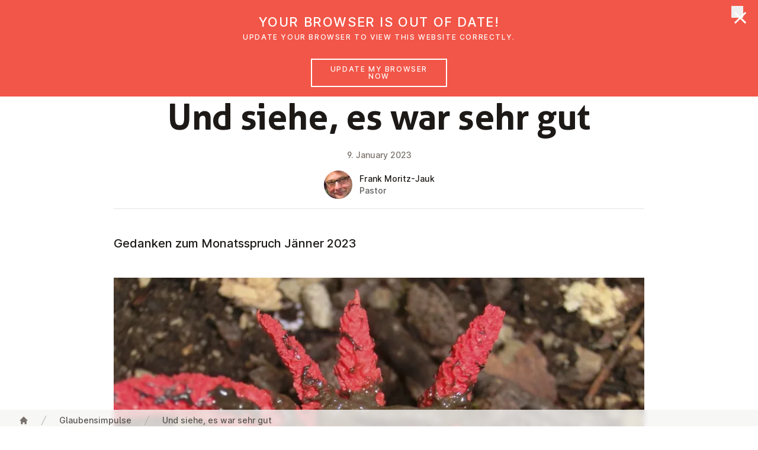

--- FILE ---
content_type: text/html;charset=UTF-8
request_url: https://www.emk.at/en/glaubensimpulse/2023/und-siehe-es-war-sehr-gut
body_size: 75673
content:
<!DOCTYPE html><html lang="en-GB" data-context="Production/Docker" class="-live -nojs -depth3 -impulse-document-impulse-page">
<!--
This website is powered by Neos, the Open Source Content Application Platform licensed under the GNU/GPL.
Neos is based on Flow, a powerful PHP application framework licensed under the MIT license.

More information and contribution opportunities at https://www.neos.io
-->
<head><meta http-equiv="X-UA-Compatible" content="IE=edge" /><meta name="viewport" content="width=device-width, initial-scale=1.0, viewport-fit=cover" /><meta charset="UTF-8" /><title>Und siehe, es war sehr gut - 2023 - Glaubensimpulse - EmK Österreich</title><script type="text/javascript">(function(){var x=document.documentElement.classList;x.remove('-nojs');x.add('-js')})()</script><link rel="stylesheet" href="https://www.emk.at/_Resources/Static/Packages/Emk.Theme/Styles/Main.css?h=5b71998d" /><script src="https://www.emk.at/_Resources/Static/Packages/Emk.Theme/Scripts/Main.js?h=061e139f" defer></script><link rel="apple-touch-icon" sizes="180x180" href="/apple-touch-icon.png?v=1"><link rel="icon" type="image/png" sizes="32x32" href="/favicon-32x32.png?v=1"><link rel="icon" type="image/png" sizes="16x16" href="/favicon-16x16.png?v=1"><link rel="manifest" href="/site.webmanifest?v=1"><link rel="mask-icon" href="/safari-pinned-tab.svg?v=1" color="#da1939"><link rel="shortcut icon" href="/favicon.ico?v=1"><meta name="apple-mobile-web-app-title" content="EmK Österreich"><meta name="application-name" content="EmK Österreich"><meta name="msapplication-TileColor" content="#ffffff"><meta name="theme-color" content="#ffffff"><meta name="robots" content="index,follow" /><link rel="canonical" href="https://www.emk.at/en/glaubensimpulse/2023/und-siehe-es-war-sehr-gut" /><link rel="alternate" hreflang="x-default" href="https://www.emk.at/de/glaubensimpulse/2023/und-siehe-es-war-sehr-gut" /><link rel="alternate" hreflang="de-AT" href="https://www.emk.at/de/glaubensimpulse/2023/und-siehe-es-war-sehr-gut" /><link rel="alternate" hreflang="en-GB" href="https://www.emk.at/en/glaubensimpulse/2023/und-siehe-es-war-sehr-gut" /><meta name="twitter:card" content="summary" /><meta name="twitter:title" content="Und siehe, es war sehr gut" /><meta name="twitter:url" content="https://www.emk.at/en/glaubensimpulse/2023/und-siehe-es-war-sehr-gut" /><meta property="og:type" content="website" /><meta property="og:title" content="Und siehe, es war sehr gut" /><meta property="og:site_name" content="EmK" /><meta property="og:locale" content="en-GB" /><meta property="og:url" content="https://www.emk.at/en/glaubensimpulse/2023/und-siehe-es-war-sehr-gut" /><meta property="og:image" content="https://www.emk.at/_Resources/Persistent/6/3/3/6/633695b0adaf7568551aa354a0c8f896cf6ba915/cuttlefish-fungus-g52785c897_1920-1562x1112-882x628.jpg" /><meta property="og:image:width" content="882" /><meta property="og:image:height" content="628" /><meta property="og:image:alt" content="cuttlefish-fungus-g52785c897_1920-1562x1112.jpg" /><meta property="fb:pages" content="emk.news" /><script type="application/ld+json">{"@context":"http:\/\/schema.org\/","@type":"BreadcrumbList","itemListElement":[{"@type":"ListItem","position":1,"name":"EmK","item":"https:\/\/www.emk.at\/en"},{"@type":"ListItem","position":2,"name":"Glaubensimpulse","item":"https:\/\/www.emk.at\/en\/glaubensimpulse"},{"@type":"ListItem","position":3,"name":"2023","item":"https:\/\/www.emk.at\/en\/glaubensimpulse\/2023"},{"@type":"ListItem","position":4,"name":"09.01.2023: Und siehe, es war sehr gut","item":"https:\/\/www.emk.at\/en\/glaubensimpulse\/2023\/und-siehe-es-war-sehr-gut"}]}</script><script data-domain="emk.at" data-api="/~plausible" src="/~plausible.js" defer></script></head><body class><header x-data="header" x-bind="header" class="header mt-0 z-50 fixed inset-x-0 top-0 bg-white transition-transform transform-gpu duration-500"><div aria-hidden="true" x-show="jumboOpen" x-cloak x-transition.opacity.duration.100ms class="fixed -z-30 inset-x-0 top-0 h-screen pointer-events-none bg-black bg-opacity-50 transition-opacity" style="top:calc(var(--header-height) + 2px)"></div><div class="relative shadow px-safe" x-ref="header"><div class="max-w-7xl mx-auto flex justify-between items-center px-4 sm:px-6 lg:px-8 md:justify-start md:space-x-6 lg:space-x-10"><a href="/en" class="p-2 focus:outline-none focus-visible:ring-2 focus-visible:ring-offset-2 focus-visible:ring-red-500"><span class="sr-only">UMC Austria</span><svg class="w-32" focusable="false" role="img" aria-hidden="true" version="1.1" xmlns="http://www.w3.org/2000/svg" xmlns:xlink="http://www.w3.org/1999/xlink" viewbox="0 0 422 225"><use xlink:href="/stampede/svgsprite?cb=f638ee17-4d49-4ab3-b9a1-0928d9f9a9d5&amp;collection=interface#logo" href="/stampede/svgsprite?cb=f638ee17-4d49-4ab3-b9a1-0928d9f9a9d5&amp;collection=interface#logo"></use></svg></a><div class="-mr-2 -my-2 md:hidden"><button x-bind="hamburger" type="button" class="bg-white rounded-md p-2 inline-flex items-center justify-center text-gray-400 hover:text-gray-500 hover:bg-gray-100 focus:outline-none focus:ring-2 focus:ring focus:ring-red-500"><span class="sr-only">Open menu</span><svg class="h-6 w-6" xmlns="http://www.w3.org/2000/svg" fill="none" viewBox="0 0 24 24" stroke="currentColor" aria-hidden="true"><path stroke-linecap="round" stroke-linejoin="round" stroke-width="2" d="M4 6h16M4 12h16M4 18h16"></path></svg></button></div><nav class="hidden md:flex self-stretch flex-1 items-stretch justify-between lg:space-x-6 lg:justify-start"><div class="relative"><button type="button" x-bind="dropdownButton('ueber-uns',false)" class="h-full group bg-white rounded-none flex-col justify-center flex items-center lg:px-4 text-base leading-tight font-medium text-gray-500 hover:text-gray-900 focus:text-gray-900 focus:outline-none focus-visible:ring focus-visible:ring-2 focus-visible:ring-offset-2 focus-visible:ring-red-500"><span class="transform translate-y-2">Über uns</span><svg class="ml-2 h-4 w-3 text-gray-400 group-hover:text-gray-500 transform translate-y-2 transition-transform group-hover:translate-y-3" x-bind="dropdownChevron('ueber-uns')" focusable="false" role="img" aria-hidden="true" version="1.1" xmlns="http://www.w3.org/2000/svg" xmlns:xlink="http://www.w3.org/1999/xlink"><use xlink:href="/stampede/svgsprite?cb=f638ee17-4d49-4ab3-b9a1-0928d9f9a9d5&amp;collection=interface#chevron-down" href="/stampede/svgsprite?cb=f638ee17-4d49-4ab3-b9a1-0928d9f9a9d5&amp;collection=interface#chevron-down"></use></svg></button><div x-bind="dropdownElement('ueber-uns')" x-cloak class="bg-white -z-10 hidden md:block absolute inset-x-0 transform shadow-lg overflow-hidden rounded-b min-w-max w-64"><a href="/en/ueber-uns" class="flex items-center lg:px-4 text-base leading-tight font-medium text-gray-500 hover:text-gray-900 focus:text-gray-900 focus:outline-none focus-visible:ring focus-visible:ring-2 focus-visible:ring-offset-2 focus-visible:ring-red-500 py-2 m-2 rounded hover:bg-gray-100 focus:bg-gray-100">Über uns</a><hr class="border-t border-gray-300" /><div class="grid grid-flow-row grid-cols-2 divide-x" style="max-width:550px"><div><a href="/en/ueber-uns/basisinformationen" class="flex items-center lg:px-4 text-base leading-tight font-medium text-gray-500 hover:text-gray-900 focus:text-gray-900 focus:outline-none focus-visible:ring focus-visible:ring-2 focus-visible:ring-offset-2 focus-visible:ring-red-500 m-2 py-2 rounded hover:bg-gray-100 focus:bg-gray-100">Basisinformationen</a><a href="/en/ueber-uns/glauben-heisst" class="flex items-center lg:px-4 text-base leading-tight font-medium text-gray-500 hover:text-gray-900 focus:text-gray-900 focus:outline-none focus-visible:ring focus-visible:ring-2 focus-visible:ring-offset-2 focus-visible:ring-red-500 m-2 py-2 rounded hover:bg-gray-100 focus:bg-gray-100">Glauben heißt</a><a href="/en/ueber-uns/bibel" class="flex items-center lg:px-4 text-base leading-tight font-medium text-gray-500 hover:text-gray-900 focus:text-gray-900 focus:outline-none focus-visible:ring focus-visible:ring-2 focus-visible:ring-offset-2 focus-visible:ring-red-500 m-2 py-2 rounded hover:bg-gray-100 focus:bg-gray-100">Bibel</a><a href="/en/ueber-uns/schoepfungsverantwortung" class="flex items-center lg:px-4 text-base leading-tight font-medium text-gray-500 hover:text-gray-900 focus:text-gray-900 focus:outline-none focus-visible:ring focus-visible:ring-2 focus-visible:ring-offset-2 focus-visible:ring-red-500 m-2 py-2 rounded hover:bg-gray-100 focus:bg-gray-100">Schöpfungsverantwortung</a><a href="/en/ueber-uns/gott-begegnet-uns-auf-dreifache-weise" class="flex items-center lg:px-4 text-base leading-tight font-medium text-gray-500 hover:text-gray-900 focus:text-gray-900 focus:outline-none focus-visible:ring focus-visible:ring-2 focus-visible:ring-offset-2 focus-visible:ring-red-500 m-2 py-2 rounded hover:bg-gray-100 focus:bg-gray-100">Gott</a><a href="/en/ueber-uns/schwerpunkte-methodistischer-theologie" class="flex items-center lg:px-4 text-base leading-tight font-medium text-gray-500 hover:text-gray-900 focus:text-gray-900 focus:outline-none focus-visible:ring focus-visible:ring-2 focus-visible:ring-offset-2 focus-visible:ring-red-500 m-2 py-2 rounded hover:bg-gray-100 focus:bg-gray-100">Methodistische Theologie</a><a href="/en/ueber-uns/oekumene" class="flex items-center lg:px-4 text-base leading-tight font-medium text-gray-500 hover:text-gray-900 focus:text-gray-900 focus:outline-none focus-visible:ring focus-visible:ring-2 focus-visible:ring-offset-2 focus-visible:ring-red-500 m-2 py-2 rounded hover:bg-gray-100 focus:bg-gray-100">Ökumene</a><a href="/en/ueber-uns/soziale-haltung" class="flex items-center lg:px-4 text-base leading-tight font-medium text-gray-500 hover:text-gray-900 focus:text-gray-900 focus:outline-none focus-visible:ring focus-visible:ring-2 focus-visible:ring-offset-2 focus-visible:ring-red-500 m-2 py-2 rounded hover:bg-gray-100 focus:bg-gray-100">Soziale Haltung</a><a href="/en/ueber-uns/geschichte" class="flex items-center lg:px-4 text-base leading-tight font-medium text-gray-500 hover:text-gray-900 focus:text-gray-900 focus:outline-none focus-visible:ring focus-visible:ring-2 focus-visible:ring-offset-2 focus-visible:ring-red-500 m-2 py-2 rounded hover:bg-gray-100 focus:bg-gray-100">Geschichte</a><a href="/en/ueber-uns/organisation" class="flex items-center lg:px-4 text-base leading-tight font-medium text-gray-500 hover:text-gray-900 focus:text-gray-900 focus:outline-none focus-visible:ring focus-visible:ring-2 focus-visible:ring-offset-2 focus-visible:ring-red-500 m-2 py-2 rounded hover:bg-gray-100 focus:bg-gray-100">Organisation</a></div><div><a href="/en/ueber-uns/frauennetzwerk" class="flex items-center lg:px-4 text-base leading-tight font-medium text-gray-500 hover:text-gray-900 focus:text-gray-900 focus:outline-none focus-visible:ring focus-visible:ring-2 focus-visible:ring-offset-2 focus-visible:ring-red-500 m-2 py-2 rounded hover:bg-gray-100 focus:bg-gray-100">Frauennetzwerk</a><a href="/en/ueber-uns/kinder-und-jugendwerk" class="flex items-center lg:px-4 text-base leading-tight font-medium text-gray-500 hover:text-gray-900 focus:text-gray-900 focus:outline-none focus-visible:ring focus-visible:ring-2 focus-visible:ring-offset-2 focus-visible:ring-red-500 m-2 py-2 rounded hover:bg-gray-100 focus:bg-gray-100">Kinder- und Jugendwerk</a><a href="/en/ueber-uns/erwachsenenbildung" class="flex items-center lg:px-4 text-base leading-tight font-medium text-gray-500 hover:text-gray-900 focus:text-gray-900 focus:outline-none focus-visible:ring focus-visible:ring-2 focus-visible:ring-offset-2 focus-visible:ring-red-500 m-2 py-2 rounded hover:bg-gray-100 focus:bg-gray-100">Erwachsenenbildung</a><a href="/en/ueber-uns/taufe-und-abendmahl" class="flex items-center lg:px-4 text-base leading-tight font-medium text-gray-500 hover:text-gray-900 focus:text-gray-900 focus:outline-none focus-visible:ring focus-visible:ring-2 focus-visible:ring-offset-2 focus-visible:ring-red-500 m-2 py-2 rounded hover:bg-gray-100 focus:bg-gray-100">Taufe und Abendmahl</a><a href="/en/ueber-uns/mitglied-werden" class="flex items-center lg:px-4 text-base leading-tight font-medium text-gray-500 hover:text-gray-900 focus:text-gray-900 focus:outline-none focus-visible:ring focus-visible:ring-2 focus-visible:ring-offset-2 focus-visible:ring-red-500 m-2 py-2 rounded hover:bg-gray-100 focus:bg-gray-100">Mitglied werden</a><a href="/en/ueber-uns/einrichtungen" class="flex items-center lg:px-4 text-base leading-tight font-medium text-gray-500 hover:text-gray-900 focus:text-gray-900 focus:outline-none focus-visible:ring focus-visible:ring-2 focus-visible:ring-offset-2 focus-visible:ring-red-500 m-2 py-2 rounded hover:bg-gray-100 focus:bg-gray-100">Einrichtungen</a><a href="/en/ueber-uns/religionsunterricht" class="flex items-center lg:px-4 text-base leading-tight font-medium text-gray-500 hover:text-gray-900 focus:text-gray-900 focus:outline-none focus-visible:ring focus-visible:ring-2 focus-visible:ring-offset-2 focus-visible:ring-red-500 m-2 py-2 rounded hover:bg-gray-100 focus:bg-gray-100">Religionsunterricht</a><a href="/en/ueber-uns/kontakte" class="flex items-center lg:px-4 text-base leading-tight font-medium text-gray-500 hover:text-gray-900 focus:text-gray-900 focus:outline-none focus-visible:ring focus-visible:ring-2 focus-visible:ring-offset-2 focus-visible:ring-red-500 m-2 py-2 rounded hover:bg-gray-100 focus:bg-gray-100">Kontakte</a><a href="/en/ueber-uns/gewaltschutz" class="flex items-center lg:px-4 text-base leading-tight font-medium text-gray-500 hover:text-gray-900 focus:text-gray-900 focus:outline-none focus-visible:ring focus-visible:ring-2 focus-visible:ring-offset-2 focus-visible:ring-red-500 m-2 py-2 rounded hover:bg-gray-100 focus:bg-gray-100">Gewaltschutz</a></div></div><button x-bind="dropdownClose" type="button" class="sr-only !absolute !outline-none !p-2 top-2 right-2 focus:not-sr-only inline-flex bg-gray-100 rounded-md items-center justify-center text-gray-900 ring-2 ring ring-red-500"><span class="sr-only">Close menu</span><svg class="h-5 w-5" focusable="false" role="img" aria-hidden="true" version="1.1" xmlns="http://www.w3.org/2000/svg" xmlns:xlink="http://www.w3.org/1999/xlink"><use xlink:href="/stampede/svgsprite?cb=f638ee17-4d49-4ab3-b9a1-0928d9f9a9d5&amp;collection=interface#close" href="/stampede/svgsprite?cb=f638ee17-4d49-4ab3-b9a1-0928d9f9a9d5&amp;collection=interface#close"></use></svg></button></div></div><div class="relative"><button type="button" x-bind="dropdownButton('gemeinden',false)" class="h-full group bg-white rounded-none flex-col justify-center flex items-center lg:px-4 text-base leading-tight font-medium text-gray-500 hover:text-gray-900 focus:text-gray-900 focus:outline-none focus-visible:ring focus-visible:ring-2 focus-visible:ring-offset-2 focus-visible:ring-red-500"><span class="transform translate-y-2">Gemeinden</span><svg class="ml-2 h-4 w-3 text-gray-400 group-hover:text-gray-500 transform translate-y-2 transition-transform group-hover:translate-y-3" x-bind="dropdownChevron('gemeinden')" focusable="false" role="img" aria-hidden="true" version="1.1" xmlns="http://www.w3.org/2000/svg" xmlns:xlink="http://www.w3.org/1999/xlink"><use xlink:href="/stampede/svgsprite?cb=f638ee17-4d49-4ab3-b9a1-0928d9f9a9d5&amp;collection=interface#chevron-down" href="/stampede/svgsprite?cb=f638ee17-4d49-4ab3-b9a1-0928d9f9a9d5&amp;collection=interface#chevron-down"></use></svg></button><div x-bind="dropdownElement('gemeinden')" x-cloak class="bg-white -z-10 hidden md:block absolute inset-x-0 transform shadow-lg overflow-hidden rounded-b min-w-max w-64"><a href="/en/gemeinden" class="flex items-center lg:px-4 text-base leading-tight font-medium text-gray-500 hover:text-gray-900 focus:text-gray-900 focus:outline-none focus-visible:ring focus-visible:ring-2 focus-visible:ring-offset-2 focus-visible:ring-red-500 py-2 m-2 rounded hover:bg-gray-100 focus:bg-gray-100">Gemeinden</a><hr class="border-t border-gray-300" /><a href="/en/gemeinden/graz" class="flex items-center lg:px-4 text-base leading-tight font-medium text-gray-500 hover:text-gray-900 focus:text-gray-900 focus:outline-none focus-visible:ring focus-visible:ring-2 focus-visible:ring-offset-2 focus-visible:ring-red-500 m-2 py-2 rounded hover:bg-gray-100 focus:bg-gray-100">Graz</a><a href="/en/gemeinden/linz" class="flex items-center lg:px-4 text-base leading-tight font-medium text-gray-500 hover:text-gray-900 focus:text-gray-900 focus:outline-none focus-visible:ring focus-visible:ring-2 focus-visible:ring-offset-2 focus-visible:ring-red-500 m-2 py-2 rounded hover:bg-gray-100 focus:bg-gray-100">Linz</a><a href="/en/gemeinden/ried-im-innkreis" class="flex items-center lg:px-4 text-base leading-tight font-medium text-gray-500 hover:text-gray-900 focus:text-gray-900 focus:outline-none focus-visible:ring focus-visible:ring-2 focus-visible:ring-offset-2 focus-visible:ring-red-500 m-2 py-2 rounded hover:bg-gray-100 focus:bg-gray-100">Ried im Innkreis</a><a href="/en/gemeinden/st-poelten" class="flex items-center lg:px-4 text-base leading-tight font-medium text-gray-500 hover:text-gray-900 focus:text-gray-900 focus:outline-none focus-visible:ring focus-visible:ring-2 focus-visible:ring-offset-2 focus-visible:ring-red-500 m-2 py-2 rounded hover:bg-gray-100 focus:bg-gray-100">EmK St. Pölten</a><a href="/en/gemeinden/salzburg" class="flex items-center lg:px-4 text-base leading-tight font-medium text-gray-500 hover:text-gray-900 focus:text-gray-900 focus:outline-none focus-visible:ring focus-visible:ring-2 focus-visible:ring-offset-2 focus-visible:ring-red-500 m-2 py-2 rounded hover:bg-gray-100 focus:bg-gray-100">Salzburg</a><a href="/en/gemeinden/wien-floridsdorf" class="flex items-center lg:px-4 text-base leading-tight font-medium text-gray-500 hover:text-gray-900 focus:text-gray-900 focus:outline-none focus-visible:ring focus-visible:ring-2 focus-visible:ring-offset-2 focus-visible:ring-red-500 m-2 py-2 rounded hover:bg-gray-100 focus:bg-gray-100">Wien Floridsdorf</a><a href="/en/gemeinden/wien-fuenfhaus" class="flex items-center lg:px-4 text-base leading-tight font-medium text-gray-500 hover:text-gray-900 focus:text-gray-900 focus:outline-none focus-visible:ring focus-visible:ring-2 focus-visible:ring-offset-2 focus-visible:ring-red-500 m-2 py-2 rounded hover:bg-gray-100 focus:bg-gray-100">Wien Fünfhaus</a><a href="/en/gemeinden/vienna-english-speaking" class="flex items-center lg:px-4 text-base leading-tight font-medium text-gray-500 hover:text-gray-900 focus:text-gray-900 focus:outline-none focus-visible:ring focus-visible:ring-2 focus-visible:ring-offset-2 focus-visible:ring-red-500 m-2 py-2 rounded hover:bg-gray-100 focus:bg-gray-100">Vienna English-Speaking</a><a href="/en/gemeinden/bregenz" class="flex items-center lg:px-4 text-base leading-tight font-medium text-gray-500 hover:text-gray-900 focus:text-gray-900 focus:outline-none focus-visible:ring focus-visible:ring-2 focus-visible:ring-offset-2 focus-visible:ring-red-500 m-2 py-2 rounded hover:bg-gray-100 focus:bg-gray-100">Bregenz</a><button x-bind="dropdownClose" type="button" class="sr-only !absolute !outline-none !p-2 top-2 right-2 focus:not-sr-only inline-flex bg-gray-100 rounded-md items-center justify-center text-gray-900 ring-2 ring ring-red-500"><span class="sr-only">Close menu</span><svg class="h-5 w-5" focusable="false" role="img" aria-hidden="true" version="1.1" xmlns="http://www.w3.org/2000/svg" xmlns:xlink="http://www.w3.org/1999/xlink"><use xlink:href="/stampede/svgsprite?cb=f638ee17-4d49-4ab3-b9a1-0928d9f9a9d5&amp;collection=interface#close" href="/stampede/svgsprite?cb=f638ee17-4d49-4ab3-b9a1-0928d9f9a9d5&amp;collection=interface#close"></use></svg></button></div></div><a href="/en/glaubensimpulse" class="flex items-center lg:px-4 text-base leading-tight font-medium text-gray-500 hover:text-gray-900 focus:text-gray-900 focus:outline-none focus-visible:ring focus-visible:ring-2 focus-visible:ring-offset-2 focus-visible:ring-red-500 -fetch-fallback hidden">Glaubensimpulse</a><button type="button" x-bind="dropdownButton('glaubensimpulse',true)" class="h-full group bg-white rounded-none flex-col justify-center flex items-center lg:px-4 text-base leading-tight font-medium text-gray-500 hover:text-gray-900 focus:text-gray-900 focus:outline-none focus-visible:ring focus-visible:ring-2 focus-visible:ring-offset-2 focus-visible:ring-red-500 -fetch-trigger" data-href="/en/glaubensimpulse"><span class="transform translate-y-2">Glaubensimpulse</span><svg class="ml-2 h-4 w-3 text-gray-400 group-hover:text-gray-500 transform translate-y-2 transition-transform group-hover:translate-y-3" x-bind="dropdownChevron('glaubensimpulse')" focusable="false" role="img" aria-hidden="true" version="1.1" xmlns="http://www.w3.org/2000/svg" xmlns:xlink="http://www.w3.org/1999/xlink"><use xlink:href="/stampede/svgsprite?cb=f638ee17-4d49-4ab3-b9a1-0928d9f9a9d5&amp;collection=interface#chevron-down" href="/stampede/svgsprite?cb=f638ee17-4d49-4ab3-b9a1-0928d9f9a9d5&amp;collection=interface#chevron-down"></use></svg></button><a href="/en/news" class="flex items-center lg:px-4 text-base leading-tight font-medium text-gray-500 hover:text-gray-900 focus:text-gray-900 focus:outline-none focus-visible:ring focus-visible:ring-2 focus-visible:ring-offset-2 focus-visible:ring-red-500 -fetch-fallback hidden">News</a><button type="button" x-bind="dropdownButton('news',true)" class="h-full group bg-white rounded-none flex-col justify-center flex items-center lg:px-4 text-base leading-tight font-medium text-gray-500 hover:text-gray-900 focus:text-gray-900 focus:outline-none focus-visible:ring focus-visible:ring-2 focus-visible:ring-offset-2 focus-visible:ring-red-500 -fetch-trigger" data-href="/en/news"><span class="transform translate-y-2">News</span><svg class="ml-2 h-4 w-3 text-gray-400 group-hover:text-gray-500 transform translate-y-2 transition-transform group-hover:translate-y-3" x-bind="dropdownChevron('news')" focusable="false" role="img" aria-hidden="true" version="1.1" xmlns="http://www.w3.org/2000/svg" xmlns:xlink="http://www.w3.org/1999/xlink"><use xlink:href="/stampede/svgsprite?cb=f638ee17-4d49-4ab3-b9a1-0928d9f9a9d5&amp;collection=interface#chevron-down" href="/stampede/svgsprite?cb=f638ee17-4d49-4ab3-b9a1-0928d9f9a9d5&amp;collection=interface#chevron-down"></use></svg></button><a href="/en/veranstaltungen" class="flex items-center lg:px-4 text-base leading-tight font-medium text-gray-500 hover:text-gray-900 focus:text-gray-900 focus:outline-none focus-visible:ring focus-visible:ring-2 focus-visible:ring-offset-2 focus-visible:ring-red-500">Veranstaltungen</a><a href="/de/suche" class="flex items-center lg:px-4 text-base leading-tight font-medium text-gray-500 hover:text-gray-900 focus:text-gray-900 focus:outline-none focus-visible:ring focus-visible:ring-2 focus-visible:ring-offset-2 focus-visible:ring-red-500">Suche</a></nav></div></div><div x-bind="dropdownElement('glaubensimpulse')" x-cloak class="bg-white -z-10 hidden md:block absolute inset-x-0 transform shadow-lg overscroll-contain overflow-auto" style="max-height:calc(100vh - var(--header-height))"><section class="-content -breakout -breakout--full -bg-light" x-data="fetch('/en/glaubensimpulse.ajax?limit=3&amp;jumbo=1')"><div class="-mt-2 mb-8 grid grid-cols-1 lg:grid-cols-3 gap-x-8 -breakout -breakout--wide-padding" x-ref="target"><div class="mt-8 flex flex-col rounded-lg overflow-hidden text-gray-900 bg-white shadow-lg" aria-hidden="true"><div class="flex flex-col sm:flex-row lg:flex-col flex-1"><div class="animate-pulse sm:w-80 lg:w-full aspect-[15/8] sm:aspect-auto lg:aspect-[15/8] bg-gray-50"></div><div class="flex-1 p-6 flex flex-col py-20 flex justify-center items-center animate-pulse"><svg class="h-5 w-5 animate-spin" focusable="false" role="img" aria-hidden="true" version="1.1" xmlns="http://www.w3.org/2000/svg" xmlns:xlink="http://www.w3.org/1999/xlink"><use xlink:href="/stampede/svgsprite?cb=f638ee17-4d49-4ab3-b9a1-0928d9f9a9d5&amp;collection=interface#loading" href="/stampede/svgsprite?cb=f638ee17-4d49-4ab3-b9a1-0928d9f9a9d5&amp;collection=interface#loading"></use></svg></div></div><div class="h-2"></div><div class="bg-gray-50 px-6 py-3 h-20 animate-pulse"></div><div class="h-9 block sm:hidden lg:block "></div></div><div class="mt-8 flex flex-col rounded-lg overflow-hidden text-gray-900 bg-white shadow-lg" aria-hidden="true"><div class="flex flex-col sm:flex-row lg:flex-col flex-1"><div class="animate-pulse sm:w-80 lg:w-full aspect-[15/8] sm:aspect-auto lg:aspect-[15/8] bg-gray-50"></div><div class="flex-1 p-6 flex flex-col py-20 flex justify-center items-center animate-pulse"><svg class="h-5 w-5 animate-spin" focusable="false" role="img" aria-hidden="true" version="1.1" xmlns="http://www.w3.org/2000/svg" xmlns:xlink="http://www.w3.org/1999/xlink"><use xlink:href="/stampede/svgsprite?cb=f638ee17-4d49-4ab3-b9a1-0928d9f9a9d5&amp;collection=interface#loading" href="/stampede/svgsprite?cb=f638ee17-4d49-4ab3-b9a1-0928d9f9a9d5&amp;collection=interface#loading"></use></svg></div></div><div class="h-2"></div><div class="bg-gray-50 px-6 py-3 h-20 animate-pulse"></div><div class="h-9 block sm:hidden lg:block "></div></div><div class="mt-8 flex flex-col rounded-lg overflow-hidden text-gray-900 bg-white shadow-lg" aria-hidden="true"><div class="flex flex-col sm:flex-row lg:flex-col flex-1"><div class="animate-pulse sm:w-80 lg:w-full aspect-[15/8] sm:aspect-auto lg:aspect-[15/8] bg-gray-50"></div><div class="flex-1 p-6 flex flex-col py-20 flex justify-center items-center animate-pulse"><svg class="h-5 w-5 animate-spin" focusable="false" role="img" aria-hidden="true" version="1.1" xmlns="http://www.w3.org/2000/svg" xmlns:xlink="http://www.w3.org/1999/xlink"><use xlink:href="/stampede/svgsprite?cb=f638ee17-4d49-4ab3-b9a1-0928d9f9a9d5&amp;collection=interface#loading" href="/stampede/svgsprite?cb=f638ee17-4d49-4ab3-b9a1-0928d9f9a9d5&amp;collection=interface#loading"></use></svg></div></div><div class="h-2"></div><div class="bg-gray-50 px-6 py-3 h-20 animate-pulse"></div><div class="h-9 block sm:hidden lg:block "></div></div></div><div class="-mt-2 mb-2 -breakout -breakout--wide-padding"><a href="/en/glaubensimpulse" class="py-3 md:py-4 px-8 md:px-10 items-center justify-center border border-transparent text-base text-center font-medium rounded-md md:text-lg disabled:opacity-50 disabled:cursor-not-allowed flex text-red-600 hover:bg-gray-100 focus:bg-gray-100">More faith impulses</a></div></section><button x-bind="dropdownClose" type="button" class="sr-only !absolute !outline-none !p-2 top-2 right-2 focus:not-sr-only inline-flex bg-gray-100 rounded-md items-center justify-center text-gray-900 ring-2 ring ring-red-500"><span class="sr-only">Close menu</span><svg class="h-5 w-5" focusable="false" role="img" aria-hidden="true" version="1.1" xmlns="http://www.w3.org/2000/svg" xmlns:xlink="http://www.w3.org/1999/xlink"><use xlink:href="/stampede/svgsprite?cb=f638ee17-4d49-4ab3-b9a1-0928d9f9a9d5&amp;collection=interface#close" href="/stampede/svgsprite?cb=f638ee17-4d49-4ab3-b9a1-0928d9f9a9d5&amp;collection=interface#close"></use></svg></button></div><div x-bind="dropdownElement('news')" x-cloak class="bg-white -z-10 hidden md:block absolute inset-x-0 transform shadow-lg overscroll-contain overflow-auto" style="max-height:calc(100vh - var(--header-height))"><section class="-content -breakout -breakout--full -bg-light" x-data="fetch('/en/news.ajax?limit=3&amp;jumbo=1')"><div class="-mt-2 mb-8 grid grid-cols-1 lg:grid-cols-3 gap-x-8 -breakout -breakout--wide-padding" x-ref="target"><div class="mt-8 flex flex-col rounded-lg overflow-hidden text-gray-900 bg-white shadow-lg" aria-hidden="true"><div class="flex flex-col sm:flex-row lg:flex-col flex-1"><div class="animate-pulse sm:w-80 lg:w-full aspect-[15/8] sm:aspect-auto lg:aspect-[15/8] bg-gray-50"></div><div class="flex-1 p-6 flex flex-col py-20 flex justify-center items-center animate-pulse"><svg class="h-5 w-5 animate-spin" focusable="false" role="img" aria-hidden="true" version="1.1" xmlns="http://www.w3.org/2000/svg" xmlns:xlink="http://www.w3.org/1999/xlink"><use xlink:href="/stampede/svgsprite?cb=f638ee17-4d49-4ab3-b9a1-0928d9f9a9d5&amp;collection=interface#loading" href="/stampede/svgsprite?cb=f638ee17-4d49-4ab3-b9a1-0928d9f9a9d5&amp;collection=interface#loading"></use></svg></div></div><div class="h-2"></div><div class="bg-gray-50 px-6 py-3 h-20 animate-pulse"></div><div class="h-9 block sm:hidden lg:block "></div></div><div class="mt-8 flex flex-col rounded-lg overflow-hidden text-gray-900 bg-white shadow-lg" aria-hidden="true"><div class="flex flex-col sm:flex-row lg:flex-col flex-1"><div class="animate-pulse sm:w-80 lg:w-full aspect-[15/8] sm:aspect-auto lg:aspect-[15/8] bg-gray-50"></div><div class="flex-1 p-6 flex flex-col py-20 flex justify-center items-center animate-pulse"><svg class="h-5 w-5 animate-spin" focusable="false" role="img" aria-hidden="true" version="1.1" xmlns="http://www.w3.org/2000/svg" xmlns:xlink="http://www.w3.org/1999/xlink"><use xlink:href="/stampede/svgsprite?cb=f638ee17-4d49-4ab3-b9a1-0928d9f9a9d5&amp;collection=interface#loading" href="/stampede/svgsprite?cb=f638ee17-4d49-4ab3-b9a1-0928d9f9a9d5&amp;collection=interface#loading"></use></svg></div></div><div class="h-2"></div><div class="bg-gray-50 px-6 py-3 h-20 animate-pulse"></div><div class="h-9 block sm:hidden lg:block "></div></div><div class="mt-8 flex flex-col rounded-lg overflow-hidden text-gray-900 bg-white shadow-lg" aria-hidden="true"><div class="flex flex-col sm:flex-row lg:flex-col flex-1"><div class="animate-pulse sm:w-80 lg:w-full aspect-[15/8] sm:aspect-auto lg:aspect-[15/8] bg-gray-50"></div><div class="flex-1 p-6 flex flex-col py-20 flex justify-center items-center animate-pulse"><svg class="h-5 w-5 animate-spin" focusable="false" role="img" aria-hidden="true" version="1.1" xmlns="http://www.w3.org/2000/svg" xmlns:xlink="http://www.w3.org/1999/xlink"><use xlink:href="/stampede/svgsprite?cb=f638ee17-4d49-4ab3-b9a1-0928d9f9a9d5&amp;collection=interface#loading" href="/stampede/svgsprite?cb=f638ee17-4d49-4ab3-b9a1-0928d9f9a9d5&amp;collection=interface#loading"></use></svg></div></div><div class="h-2"></div><div class="bg-gray-50 px-6 py-3 h-20 animate-pulse"></div><div class="h-9 block sm:hidden lg:block "></div></div></div><div class="-mt-2 mb-2 -breakout -breakout--wide-padding"><a href="/en/news" class="py-3 md:py-4 px-8 md:px-10 items-center justify-center border border-transparent text-base text-center font-medium rounded-md md:text-lg disabled:opacity-50 disabled:cursor-not-allowed flex text-red-600 hover:bg-gray-100 focus:bg-gray-100">More news</a></div></section><button x-bind="dropdownClose" type="button" class="sr-only !absolute !outline-none !p-2 top-2 right-2 focus:not-sr-only inline-flex bg-gray-100 rounded-md items-center justify-center text-gray-900 ring-2 ring ring-red-500"><span class="sr-only">Close menu</span><svg class="h-5 w-5" focusable="false" role="img" aria-hidden="true" version="1.1" xmlns="http://www.w3.org/2000/svg" xmlns:xlink="http://www.w3.org/1999/xlink"><use xlink:href="/stampede/svgsprite?cb=f638ee17-4d49-4ab3-b9a1-0928d9f9a9d5&amp;collection=interface#close" href="/stampede/svgsprite?cb=f638ee17-4d49-4ab3-b9a1-0928d9f9a9d5&amp;collection=interface#close"></use></svg></button></div><div x-bind="mobileMenu" x-cloak class="max-h-var overscroll-contain overflow-auto max-h-screen absolute z-20 top-0 inset-x-0 p-2 transition transform origin-top-right md:hidden"><div class="rounded-lg shadow-lg ring-1 ring-black ring-opacity-5 bg-white divide-y-2 divide-gray-50"><div class="pt-5 pb-6 px-5 sm:pb-8"><div class="flex items-center justify-between"><a href="/en"><span class="sr-only">UMC Austria</span><svg class="w-32" focusable="false" role="img" aria-hidden="true" version="1.1" xmlns="http://www.w3.org/2000/svg" xmlns:xlink="http://www.w3.org/1999/xlink" viewbox="0 0 422 225"><use xlink:href="/stampede/svgsprite?cb=f638ee17-4d49-4ab3-b9a1-0928d9f9a9d5&amp;collection=interface#logo" href="/stampede/svgsprite?cb=f638ee17-4d49-4ab3-b9a1-0928d9f9a9d5&amp;collection=interface#logo"></use></svg></a><div class="-mr-2"><button x-bind="times" type="button" class="bg-white rounded-md p-2 inline-flex items-center justify-center text-gray-400 hover:text-gray-500 hover:bg-gray-100 focus:outline-none focus:ring-2 focus:ring focus:ring-red-500"><span class="sr-only">Close menu</span><svg class="h-6 w-6" focusable="false" role="img" aria-hidden="true" version="1.1" xmlns="http://www.w3.org/2000/svg" xmlns:xlink="http://www.w3.org/1999/xlink"><use xlink:href="/stampede/svgsprite?cb=f638ee17-4d49-4ab3-b9a1-0928d9f9a9d5&amp;collection=interface#close" href="/stampede/svgsprite?cb=f638ee17-4d49-4ab3-b9a1-0928d9f9a9d5&amp;collection=interface#close"></use></svg></button></div></div><ul class="pt-4 grid grid-flow-row grid-cols-1 sm:grid-cols-2 gap-4"><li class="sm:col-span-2"><a href="/en/ueber-uns" class="block leading-tight font-medium focus:outline-none focus-visible:ring focus-visible:ring-2 focus-visible:ring-offset-2 focus-visible:ring-red-500 text-2xl py-2 my-2 text-red-500 hover:text-red-700 focus:text-red-700">Über uns</a><ul class="grid grid-flow-row grid-cols-1 sm:grid-cols-2 gap-x-4"><li><a href="/en/ueber-uns/basisinformationen" class="block leading-tight font-medium focus:outline-none focus-visible:ring focus-visible:ring-2 focus-visible:ring-offset-2 focus-visible:ring-red-500 text-base py-2 text-gray-500 hover:text-gray-900 focus:text-gray-900">Basisinformationen</a></li><li><a href="/en/ueber-uns/glauben-heisst" class="block leading-tight font-medium focus:outline-none focus-visible:ring focus-visible:ring-2 focus-visible:ring-offset-2 focus-visible:ring-red-500 text-base py-2 text-gray-500 hover:text-gray-900 focus:text-gray-900">Glauben heißt</a></li><li><a href="/en/ueber-uns/bibel" class="block leading-tight font-medium focus:outline-none focus-visible:ring focus-visible:ring-2 focus-visible:ring-offset-2 focus-visible:ring-red-500 text-base py-2 text-gray-500 hover:text-gray-900 focus:text-gray-900">Bibel</a></li><li><a href="/en/ueber-uns/schoepfungsverantwortung" class="block leading-tight font-medium focus:outline-none focus-visible:ring focus-visible:ring-2 focus-visible:ring-offset-2 focus-visible:ring-red-500 text-base py-2 text-gray-500 hover:text-gray-900 focus:text-gray-900">Schöpfungsverantwortung</a></li><li><a href="/en/ueber-uns/gott-begegnet-uns-auf-dreifache-weise" class="block leading-tight font-medium focus:outline-none focus-visible:ring focus-visible:ring-2 focus-visible:ring-offset-2 focus-visible:ring-red-500 text-base py-2 text-gray-500 hover:text-gray-900 focus:text-gray-900">Gott</a></li><li><a href="/en/ueber-uns/schwerpunkte-methodistischer-theologie" class="block leading-tight font-medium focus:outline-none focus-visible:ring focus-visible:ring-2 focus-visible:ring-offset-2 focus-visible:ring-red-500 text-base py-2 text-gray-500 hover:text-gray-900 focus:text-gray-900">Methodistische Theologie</a></li><li><a href="/en/ueber-uns/oekumene" class="block leading-tight font-medium focus:outline-none focus-visible:ring focus-visible:ring-2 focus-visible:ring-offset-2 focus-visible:ring-red-500 text-base py-2 text-gray-500 hover:text-gray-900 focus:text-gray-900">Ökumene</a></li><li><a href="/en/ueber-uns/soziale-haltung" class="block leading-tight font-medium focus:outline-none focus-visible:ring focus-visible:ring-2 focus-visible:ring-offset-2 focus-visible:ring-red-500 text-base py-2 text-gray-500 hover:text-gray-900 focus:text-gray-900">Soziale Haltung</a></li><li><a href="/en/ueber-uns/geschichte" class="block leading-tight font-medium focus:outline-none focus-visible:ring focus-visible:ring-2 focus-visible:ring-offset-2 focus-visible:ring-red-500 text-base py-2 text-gray-500 hover:text-gray-900 focus:text-gray-900">Geschichte</a></li><li><a href="/en/ueber-uns/organisation" class="block leading-tight font-medium focus:outline-none focus-visible:ring focus-visible:ring-2 focus-visible:ring-offset-2 focus-visible:ring-red-500 text-base py-2 text-gray-500 hover:text-gray-900 focus:text-gray-900">Organisation</a></li><li><a href="/en/ueber-uns/frauennetzwerk" class="block leading-tight font-medium focus:outline-none focus-visible:ring focus-visible:ring-2 focus-visible:ring-offset-2 focus-visible:ring-red-500 text-base py-2 text-gray-500 hover:text-gray-900 focus:text-gray-900">Frauennetzwerk</a></li><li><a href="/en/ueber-uns/kinder-und-jugendwerk" class="block leading-tight font-medium focus:outline-none focus-visible:ring focus-visible:ring-2 focus-visible:ring-offset-2 focus-visible:ring-red-500 text-base py-2 text-gray-500 hover:text-gray-900 focus:text-gray-900">Kinder- und Jugendwerk</a></li><li><a href="/en/ueber-uns/erwachsenenbildung" class="block leading-tight font-medium focus:outline-none focus-visible:ring focus-visible:ring-2 focus-visible:ring-offset-2 focus-visible:ring-red-500 text-base py-2 text-gray-500 hover:text-gray-900 focus:text-gray-900">Erwachsenenbildung</a></li><li><a href="/en/ueber-uns/taufe-und-abendmahl" class="block leading-tight font-medium focus:outline-none focus-visible:ring focus-visible:ring-2 focus-visible:ring-offset-2 focus-visible:ring-red-500 text-base py-2 text-gray-500 hover:text-gray-900 focus:text-gray-900">Taufe und Abendmahl</a></li><li><a href="/en/ueber-uns/mitglied-werden" class="block leading-tight font-medium focus:outline-none focus-visible:ring focus-visible:ring-2 focus-visible:ring-offset-2 focus-visible:ring-red-500 text-base py-2 text-gray-500 hover:text-gray-900 focus:text-gray-900">Mitglied werden</a></li><li><a href="/en/ueber-uns/einrichtungen" class="block leading-tight font-medium focus:outline-none focus-visible:ring focus-visible:ring-2 focus-visible:ring-offset-2 focus-visible:ring-red-500 text-base py-2 text-gray-500 hover:text-gray-900 focus:text-gray-900">Einrichtungen</a></li><li><a href="/en/ueber-uns/religionsunterricht" class="block leading-tight font-medium focus:outline-none focus-visible:ring focus-visible:ring-2 focus-visible:ring-offset-2 focus-visible:ring-red-500 text-base py-2 text-gray-500 hover:text-gray-900 focus:text-gray-900">Religionsunterricht</a></li><li><a href="/en/ueber-uns/kontakte" class="block leading-tight font-medium focus:outline-none focus-visible:ring focus-visible:ring-2 focus-visible:ring-offset-2 focus-visible:ring-red-500 text-base py-2 text-gray-500 hover:text-gray-900 focus:text-gray-900">Kontakte</a></li><li><a href="/en/ueber-uns/gewaltschutz" class="block leading-tight font-medium focus:outline-none focus-visible:ring focus-visible:ring-2 focus-visible:ring-offset-2 focus-visible:ring-red-500 text-base py-2 text-gray-500 hover:text-gray-900 focus:text-gray-900">Gewaltschutz</a></li></ul></li><li class="sm:col-span-2"><a href="/en/gemeinden" class="block leading-tight font-medium focus:outline-none focus-visible:ring focus-visible:ring-2 focus-visible:ring-offset-2 focus-visible:ring-red-500 text-2xl py-2 my-2 text-red-500 hover:text-red-700 focus:text-red-700">Gemeinden</a><ul class="grid grid-flow-row grid-cols-1 sm:grid-cols-2 gap-x-4"><li><a href="/en/gemeinden/graz" class="block leading-tight font-medium focus:outline-none focus-visible:ring focus-visible:ring-2 focus-visible:ring-offset-2 focus-visible:ring-red-500 text-base py-2 text-gray-500 hover:text-gray-900 focus:text-gray-900">Graz</a></li><li><a href="/en/gemeinden/linz" class="block leading-tight font-medium focus:outline-none focus-visible:ring focus-visible:ring-2 focus-visible:ring-offset-2 focus-visible:ring-red-500 text-base py-2 text-gray-500 hover:text-gray-900 focus:text-gray-900">Linz</a></li><li><a href="/en/gemeinden/ried-im-innkreis" class="block leading-tight font-medium focus:outline-none focus-visible:ring focus-visible:ring-2 focus-visible:ring-offset-2 focus-visible:ring-red-500 text-base py-2 text-gray-500 hover:text-gray-900 focus:text-gray-900">Ried im Innkreis</a></li><li><a href="/en/gemeinden/st-poelten" class="block leading-tight font-medium focus:outline-none focus-visible:ring focus-visible:ring-2 focus-visible:ring-offset-2 focus-visible:ring-red-500 text-base py-2 text-gray-500 hover:text-gray-900 focus:text-gray-900">EmK St. Pölten</a></li><li><a href="/en/gemeinden/salzburg" class="block leading-tight font-medium focus:outline-none focus-visible:ring focus-visible:ring-2 focus-visible:ring-offset-2 focus-visible:ring-red-500 text-base py-2 text-gray-500 hover:text-gray-900 focus:text-gray-900">Salzburg</a></li><li><a href="/en/gemeinden/wien-floridsdorf" class="block leading-tight font-medium focus:outline-none focus-visible:ring focus-visible:ring-2 focus-visible:ring-offset-2 focus-visible:ring-red-500 text-base py-2 text-gray-500 hover:text-gray-900 focus:text-gray-900">Wien Floridsdorf</a></li><li><a href="/en/gemeinden/wien-fuenfhaus" class="block leading-tight font-medium focus:outline-none focus-visible:ring focus-visible:ring-2 focus-visible:ring-offset-2 focus-visible:ring-red-500 text-base py-2 text-gray-500 hover:text-gray-900 focus:text-gray-900">Wien Fünfhaus</a></li><li><a href="/en/gemeinden/vienna-english-speaking" class="block leading-tight font-medium focus:outline-none focus-visible:ring focus-visible:ring-2 focus-visible:ring-offset-2 focus-visible:ring-red-500 text-base py-2 text-gray-500 hover:text-gray-900 focus:text-gray-900">Vienna English-Speaking</a></li><li><a href="/en/gemeinden/bregenz" class="block leading-tight font-medium focus:outline-none focus-visible:ring focus-visible:ring-2 focus-visible:ring-offset-2 focus-visible:ring-red-500 text-base py-2 text-gray-500 hover:text-gray-900 focus:text-gray-900">Bregenz</a></li></ul></li><li><a href="/en/glaubensimpulse" class="block leading-tight font-medium focus:outline-none focus-visible:ring focus-visible:ring-2 focus-visible:ring-offset-2 focus-visible:ring-red-500 text-2xl py-2 my-2 text-red-500 hover:text-red-700 focus:text-red-700">Glaubensimpulse</a></li><li><a href="/en/news" class="block leading-tight font-medium focus:outline-none focus-visible:ring focus-visible:ring-2 focus-visible:ring-offset-2 focus-visible:ring-red-500 text-2xl py-2 my-2 text-red-500 hover:text-red-700 focus:text-red-700">News</a></li><li><a href="/en/veranstaltungen" class="block leading-tight font-medium focus:outline-none focus-visible:ring focus-visible:ring-2 focus-visible:ring-offset-2 focus-visible:ring-red-500 text-2xl py-2 my-2 text-red-500 hover:text-red-700 focus:text-red-700">Veranstaltungen</a></li><li><a href="/de/suche" class="block leading-tight font-medium focus:outline-none focus-visible:ring focus-visible:ring-2 focus-visible:ring-offset-2 focus-visible:ring-red-500 text-2xl py-2 my-2 text-red-500 hover:text-red-700 focus:text-red-700">Suche</a></li></ul></div></div></div></header><main><article class="-content"><header class="text-center tracking-tight flex flex-col px-safe"><h1 class="text-4xl sm:text-5xl md:text-6xl font-headline leading-tight"><span class="sm:block">Und siehe, es war sehr gut </span></h1><p class="text-xl font-bold pb-4 uppercase order-first text-red-500">Faith Impulse</p></header><div class="mt-6 mx-auto"><div class="flex justify-center space-x-1 text-sm text-gray-500"><time datetime="2023-01-09">9. January 2023</time></div><div class="flex items-center text-sm mt-4 justify-center"><figure><picture><img class="h-12 w-12 rounded-full mr-3 carbon-image carbon-image--picture lazyload" loading="lazy" alt="Image from Frank Moritz-Jauk" width="48" height="48" src="[data-uri]" data-src="https://www.emk.at/_Resources/Persistent/5/9/a/a/59aa57e377aa28ec3d71518334daaf00760a018b/Frank%20Moritz-Jauk%20z-376x251-48x48.webp" data-srcset="https://www.emk.at/_Resources/Persistent/5/9/a/a/59aa57e377aa28ec3d71518334daaf00760a018b/Frank%20Moritz-Jauk%20z-376x251-48x48.webp 48w, https://www.emk.at/_Resources/Persistent/9/8/8/5/9885e595f0acd1619a7880543b543c19003cc23f/Frank%20Moritz-Jauk%20z-376x251-72x72.webp 72w, https://www.emk.at/_Resources/Persistent/8/7/7/d/877d3a86ffae6263946b3a25bd3e5c2212497dc5/Frank%20Moritz-Jauk%20z-376x251-96x96.webp 96w" data-sizes="auto" data-aspectratio="1" /></picture></figure><div><a class="font-medium hover:underline focus:underline" href="/en/personen/frank-moritz-jauk">Frank Moritz-Jauk</a><p class="text-sm opacity-70">Pastor</p></div></div></div><hr class="mt-4" /><div class="prose-md lg:prose-xl">Gedanken zum Monatsspruch Jänner 2023</div><figure><picture><img class="carbon-image carbon-image--picture lazyload" title="Und siehe, es war sehr gut" loading="lazy" alt width="1562" height="1112" src="[data-uri]" data-src="https://www.emk.at/_Resources/Persistent/4/4/e/9/44e9750c0243aa417c00eab7d82098e28f496b2b/cuttlefish-fungus-g52785c897_1920-1562x1112-1562x1112.webp" data-srcset="https://www.emk.at/_Resources/Persistent/c/c/c/0/ccc089ef6782d0f65b9d63ff563cf316f60b1374/cuttlefish-fungus-g52785c897_1920-1562x1112-300x214.webp 300w, https://www.emk.at/_Resources/Persistent/a/6/1/5/a6155f82edf84b5644a3219ee56c11c28b6e1b1e/cuttlefish-fungus-g52785c897_1920-1562x1112-450x320.webp 450w, https://www.emk.at/_Resources/Persistent/4/9/9/c/499c6d3efadbe8fe5fcba85bc021a4716ffb5ba9/cuttlefish-fungus-g52785c897_1920-1562x1112-600x427.webp 600w, https://www.emk.at/_Resources/Persistent/0/5/6/0/0560d229c95b7838ab82625a7172385b2af9334d/cuttlefish-fungus-g52785c897_1920-1562x1112-750x534.webp 750w, https://www.emk.at/_Resources/Persistent/f/e/9/9/fe991f74245dfdab77a3392ea9caeb9dd8e4dd65/cuttlefish-fungus-g52785c897_1920-1562x1112-900x641.webp 900w, https://www.emk.at/_Resources/Persistent/b/8/3/f/b83f7439d25a3496b46550f0b3c6fec6ef9dcc32/cuttlefish-fungus-g52785c897_1920-1562x1112-1050x748.webp 1050w, https://www.emk.at/_Resources/Persistent/a/4/a/c/a4ac3f8e0b1ddfbd000ccffcf3a629d00e8f6676/cuttlefish-fungus-g52785c897_1920-1562x1112-1200x854.webp 1200w, https://www.emk.at/_Resources/Persistent/1/f/5/6/1f56e19fe3b05234b501c34d9d5912016b04fedb/cuttlefish-fungus-g52785c897_1920-1562x1112-1350x961.webp 1350w, https://www.emk.at/_Resources/Persistent/b/4/6/e/b46ef6c82df5076be56e823b6100c37179b10b51/cuttlefish-fungus-g52785c897_1920-1562x1112-1500x1068.webp 1500w, https://www.emk.at/_Resources/Persistent/4/4/e/9/44e9750c0243aa417c00eab7d82098e28f496b2b/cuttlefish-fungus-g52785c897_1920-1562x1112-1562x1112.webp 1562w" data-sizes="auto" data-aspectratio="1.4046762589928" /></picture></figure><div class="-content -breakout neos-contentcollection"><blockquote class="relative text-center text-2xl font-medium my-40"><svg class="absolute z-1 top-0 left-0 transform -translate-x-8 -translate-y-24 h-36 w-36 text-red-200 opacity-50" stroke="currentColor" fill="none" viewBox="0 0 144 144" aria-hidden="true"><path stroke-width="2" d="M41.485 15C17.753 31.753 1 59.208 1 89.455c0 24.664 14.891 39.09 32.109 39.09 16.287 0 28.386-13.03 28.386-28.387 0-15.356-10.703-26.524-24.663-26.524-2.792 0-6.515.465-7.446.93 2.327-15.821 17.218-34.435 32.11-43.742L41.485 15zm80.04 0c-23.268 16.753-40.02 44.208-40.02 74.455 0 24.664 14.891 39.09 32.109 39.09 15.822 0 28.386-13.03 28.386-28.387 0-15.356-11.168-26.524-25.129-26.524-2.792 0-6.049.465-6.98.93 2.327-15.821 16.753-34.435 31.644-43.742L121.525 15z"></path></svg><div class="relative z-2"><p>Gott sah alles an, was er gemacht hatte: Und siehe, es war sehr gut.</p></div><footer class="mt-3 text-center md:flex md:items-center md:justify-center"><div class="text-base font-medium">Die Bibel</div><svg class="hidden md:block mx-1 h-5 w-5 text-red-600" fill="currentColor" viewBox="0 0 20 20"><path d="M11 0h3L9 20H6l5-20z" /></svg><div class="text-base font-medium opacity-80">1. Mose 1,31 (Einheitsübersetzung</div></footer></blockquote><div class="prose lg:prose-xl px-safe"><p>Das ist schon eine Aussage.</p><p>Oder ein Zuspruch.<br>Oder eine Herausforderung.<br>Oder eine Zumutung.</p><p>Am Anfang, als Gott die Welt geschaffen hatte, war alles sehr gut. Das kann bedeuten, dass wir wieder dahin müssen. An den Anfang. An den Anfang, wo alle Tiere und alle Pflanzen und alle Menschen noch im Gleichgewicht waren. Als alles stimmig aufeinander abgestimmt war. Als jede und jeder noch seinen Platz hatte.</p><p>Doch ist das damit gemeint?<br>Der paradiesische Zustand als die Rückkehr zu einer heilen – sehr guten – Welt?</p><p>Oder ist diese Aussage nicht doch eher eine Zumutung.&nbsp;<br>Denn Gott schuf den Menschen.&nbsp;<br>Und damit aus heutiger Sicht und im Rückblick auf die Geschichte jenes Wesen, das für einen Großteil der Zerstörung auf diesem Planeten verantwortlich ist. Ein Wesen, das immer mehr Platz für sich beansprucht und den Lebensraum der Tiere und Pflanzen kontrolliert. Bis hin zu dem Punkt, wo eine Art nach der anderen an der Gier des Menschen zu Grunde geht. Damit nicht genug, selbst der Mensch und seine Art ist von Leid, Unterdrückung bis hin zur Vernichtung seiner selbst gekennzeichnet. Und das soll gut sein?</p><p>Wer nicht nur Genesis 1,31 liest, sondern auch um die Verse <a rel="noopener external" href="https://www.die-bibel.de/bibeln/online-bibeln/lesen/BB/GEN.1/1.-Mose-1" target="_blank">Genesis 1, 29-30</a> weiß, wird verstehen, warum es hier weder um das eine noch um das andere gehen kann. Hier wird keine naturwissenschaftliche Realität beschrieben. Also wird es wohl auch nicht um reinen Zuspruch oder reine Zumutung gehen.</p><p>Für mich ist es eine Herausforderung.&nbsp;<br>Und zwar die Herausforderung, die Perspektive Gottes wahrzunehmen und mich auf sie einzulassen. Eine Perspektive, die das Gute sucht und sehen will.</p><p>Wer die Welt so ansieht wird entdecken:</p><p><strong>Es gibt keinen schlechten Tag.&nbsp;</strong><br>Es gibt keinen schlechten Tag, denn Gott schuf den Tag und die Nacht und siehe, es war sehr gut. Wenn es also regnet – ist es sehr gut, denn jede Bäuerin braucht Regen. Ob ich Dinge vor mir habe, die nervig und anstrengend sind – ist es sehr gut, denn ich werde daran wachsen. Ob ich müde bin oder erschöpft – ist es sehr gut, denn Gott gibt mir die Kraft, die ich brauche.</p><p><strong>Es gibt auch keine unnützen Tiere</strong><br>Es gibt keine unnützen, widerlichen oder entbehrlichen Tiere, denn Gott schuf die Tiere und siehe es war sehr gut. Ob Qualle, Nacktschnecke oder Gelse – sie alle haben ihre Berechtigung, denn Gott hat sie erschaffen. Gott gibt auch den Feinden des Menschen ihren Raum, siehe <a rel="noopener external" href="https://www.die-bibel.de/bibeln/online-bibeln/lesen/BB/JOB.39/Hiob-39" target="_blank">Hiob 39</a>. Oder schließt seinen Bund nicht nur mit Noah und seinen Nachkommen, sondern „mit allen Lebewesen bei euch, mit den Vögeln, dem Vieh und allen Wildtieren bei euch.“ (1. Mose 9,10)</p><p><strong>Es gibt keine von Grund auf bösen Menschen</strong><br>Es gibt keine von Grund auf bösen Menschen, denn Gott schuf den Menschen, als Bild Gottes erschuf er ihn männlich und weiblich und siehe es war sehr gut. Was auch immer dazu führt, dass ein Mensch böse wird und ist – am Anfang seines Lebens ist er ein liebenswertes Baby mit kleiner Stupsnase und großen Kulleraugen. Oder ein Mensch mit körperlichen oder geistigen Einschränkungen – nach dem Bilde Gottes erschaffen und damit liebenswert. Oder ein Mensch der anders aussieht, anders denkt, anders spricht, sich anders verhält – und wir voneinander lernen können. Ein Mensch, reicher, dümmer, geschickter, ängstlicher, schöner, erfahrener als ich – und dennoch so wie ich selbst ein Mensch, den Gott liebt.</p><p>Es ist eine lebensverändernde Perspektive, wenn auch ich sagen kann:&nbsp;<br><strong>Alles, was Gott geschaffen hat, ist sehr gut.</strong></p><a target="_blank" rel="noopener external" class="inline-flex disabled:opacity-50 disabled:cursor-not-allowed py-3 md:py-4 px-8 md:px-10 items-center justify-center border border-transparent text-base text-center font-medium rounded-md md:text-lg text-red-700 bg-red-100 hover:bg-red-200 focus:bg-red-200" href="https://www.die-bibel.de/bibeln/online-bibeln/lesen/BB/JOB.39/Hiob-39">Hiob 39</a></div><section class="-content -breakout -breakout--full -bg-light" x-data="fetch('/en/glaubensimpulse.ajax?limit=3&amp;matchNode=88e0c153-227d-4884-913e-3f2c6cd59b1f')"><p class="text-xl font-bold pb-4 uppercase tracking-tight text-center text-red-500">Glaubensimpulse</p><div class="-mt-2 mb-8 grid grid-cols-1 lg:grid-cols-3 gap-x-8 -breakout -breakout--wide-padding" x-ref="target"><div class="mt-8 flex flex-col rounded-lg overflow-hidden text-gray-900 bg-white shadow-lg" aria-hidden="true"><div class="flex flex-col sm:flex-row lg:flex-col flex-1"><div class="animate-pulse sm:w-80 lg:w-full aspect-[15/8] sm:aspect-auto lg:aspect-[15/8] bg-gray-50"></div><div class="flex-1 p-6 flex flex-col py-20 flex justify-center items-center animate-pulse"><svg class="h-5 w-5 animate-spin" focusable="false" role="img" aria-hidden="true" version="1.1" xmlns="http://www.w3.org/2000/svg" xmlns:xlink="http://www.w3.org/1999/xlink"><use xlink:href="/stampede/svgsprite?cb=f638ee17-4d49-4ab3-b9a1-0928d9f9a9d5&amp;collection=interface#loading" href="/stampede/svgsprite?cb=f638ee17-4d49-4ab3-b9a1-0928d9f9a9d5&amp;collection=interface#loading"></use></svg></div></div><div class="h-2"></div><div class="bg-gray-50 px-6 py-3 h-20 animate-pulse"></div><div class="h-9 block sm:hidden lg:block "></div></div><div class="mt-8 flex flex-col rounded-lg overflow-hidden text-gray-900 bg-white shadow-lg" aria-hidden="true"><div class="flex flex-col sm:flex-row lg:flex-col flex-1"><div class="animate-pulse sm:w-80 lg:w-full aspect-[15/8] sm:aspect-auto lg:aspect-[15/8] bg-gray-50"></div><div class="flex-1 p-6 flex flex-col py-20 flex justify-center items-center animate-pulse"><svg class="h-5 w-5 animate-spin" focusable="false" role="img" aria-hidden="true" version="1.1" xmlns="http://www.w3.org/2000/svg" xmlns:xlink="http://www.w3.org/1999/xlink"><use xlink:href="/stampede/svgsprite?cb=f638ee17-4d49-4ab3-b9a1-0928d9f9a9d5&amp;collection=interface#loading" href="/stampede/svgsprite?cb=f638ee17-4d49-4ab3-b9a1-0928d9f9a9d5&amp;collection=interface#loading"></use></svg></div></div><div class="h-2"></div><div class="bg-gray-50 px-6 py-3 h-20 animate-pulse"></div><div class="h-9 block sm:hidden lg:block "></div></div><div class="mt-8 flex flex-col rounded-lg overflow-hidden text-gray-900 bg-white shadow-lg" aria-hidden="true"><div class="flex flex-col sm:flex-row lg:flex-col flex-1"><div class="animate-pulse sm:w-80 lg:w-full aspect-[15/8] sm:aspect-auto lg:aspect-[15/8] bg-gray-50"></div><div class="flex-1 p-6 flex flex-col py-20 flex justify-center items-center animate-pulse"><svg class="h-5 w-5 animate-spin" focusable="false" role="img" aria-hidden="true" version="1.1" xmlns="http://www.w3.org/2000/svg" xmlns:xlink="http://www.w3.org/1999/xlink"><use xlink:href="/stampede/svgsprite?cb=f638ee17-4d49-4ab3-b9a1-0928d9f9a9d5&amp;collection=interface#loading" href="/stampede/svgsprite?cb=f638ee17-4d49-4ab3-b9a1-0928d9f9a9d5&amp;collection=interface#loading"></use></svg></div></div><div class="h-2"></div><div class="bg-gray-50 px-6 py-3 h-20 animate-pulse"></div><div class="h-9 block sm:hidden lg:block "></div></div></div><a class="mx-auto -mt-2 mb-8 text-red-600 disabled:opacity-50 disabled:cursor-not-allowed inline-flex items-center justify-center hover:underline focus:underline" href="/en/glaubensimpulse">More faith impulses</a></section></div></article></main><nav class="bg-gray-100 bg-opacity-80 mt-20 py-2 -mb-20 sticky px-safe pb-safe bottom-0 backdrop-filter backdrop-blur-sm"><ol class="flex items-center sm:space-x-4 flex-wrap max-w-7xl mx-auto px-4 sm:px-6 lg:px-8"><li><a href="/en" class="block text-gray-500 hover:text-gray-600" aria-label="Home" data-balloon-pos="right"><svg class="flex-shrink-0 h-4 w-4" focusable="false" role="img" aria-hidden="true" version="1.1" xmlns="http://www.w3.org/2000/svg" xmlns:xlink="http://www.w3.org/1999/xlink"><use xlink:href="/stampede/svgsprite?cb=f638ee17-4d49-4ab3-b9a1-0928d9f9a9d5&amp;collection=interface#home" href="/stampede/svgsprite?cb=f638ee17-4d49-4ab3-b9a1-0928d9f9a9d5&amp;collection=interface#home"></use></svg></a></li><li class="flex items-center"><svg class="flex-shrink-0 h-5 w-5 text-gray-400" focusable="false" role="img" aria-hidden="true" version="1.1" xmlns="http://www.w3.org/2000/svg" xmlns:xlink="http://www.w3.org/1999/xlink"><use xlink:href="/stampede/svgsprite?cb=f638ee17-4d49-4ab3-b9a1-0928d9f9a9d5&amp;collection=interface#slash" href="/stampede/svgsprite?cb=f638ee17-4d49-4ab3-b9a1-0928d9f9a9d5&amp;collection=interface#slash"></use></svg><a class="sm:ml-4 text-sm font-medium text-gray-600 hover:text-gray-700" href="/en/glaubensimpulse">Glaubensimpulse</a></li><li class="flex items-center"><svg class="flex-shrink-0 h-5 w-5 text-gray-400" focusable="false" role="img" aria-hidden="true" version="1.1" xmlns="http://www.w3.org/2000/svg" xmlns:xlink="http://www.w3.org/1999/xlink"><use xlink:href="/stampede/svgsprite?cb=f638ee17-4d49-4ab3-b9a1-0928d9f9a9d5&amp;collection=interface#slash" href="/stampede/svgsprite?cb=f638ee17-4d49-4ab3-b9a1-0928d9f9a9d5&amp;collection=interface#slash"></use></svg><a class="sm:ml-4 text-sm font-medium text-gray-600 hover:text-gray-700" href="/en/glaubensimpulse/2023/und-siehe-es-war-sehr-gut">Und siehe, es war sehr gut</a></li></ol></nav><footer class="mt-20 bg-gray-100 bg-opacity-80 px-safe" aria-labelledby="footer-heading"><h2 id="footer-heading" class="sr-only">Footer</h2><div class="max-w-7xl mx-auto py-12 px-4 sm:px-6 lg:py-16 lg:px-8"><div class="pb-8 xl:grid xl:grid-cols-5 xl:gap-8"><div class="grid grid-cols-2 gap-8 xl:col-span-4" x-data="footerNavigation"><div><h3 class="text-sm font-semibold text-gray-400 tracking-wider uppercase">Churches</h3><ul class="mt-4 space-y-4 md:col-count-2 md:col-gap-4" data-class="md:grid md:grid-cols-2 md:gap-x-8 md:gap-y-4 md:grid-flow-col"><li><a href="/en/gemeinden/graz" x-bind="link('/en/gemeinden/graz')" class="text-base hover:text-gray-900">Graz</a></li><li><a href="/en/gemeinden/linz" x-bind="link('/en/gemeinden/linz')" class="text-base hover:text-gray-900">Linz</a></li><li><a href="/en/gemeinden/ried-im-innkreis" x-bind="link('/en/gemeinden/ried-im-innkreis')" class="text-base hover:text-gray-900">Ried im Innkreis</a></li><li><a href="/en/gemeinden/st-poelten" x-bind="link('/en/gemeinden/st-poelten')" class="text-base hover:text-gray-900">EmK St. Pölten</a></li><li><a href="/en/gemeinden/salzburg" x-bind="link('/en/gemeinden/salzburg')" class="text-base hover:text-gray-900">Salzburg</a></li><li><a href="/en/gemeinden/wien-floridsdorf" x-bind="link('/en/gemeinden/wien-floridsdorf')" class="text-base hover:text-gray-900">Wien Flor&shy;idsdorf</a></li><li><a href="/en/gemeinden/wien-fuenfhaus" x-bind="link('/en/gemeinden/wien-fuenfhaus')" class="text-base hover:text-gray-900">Wien Fünfhaus</a></li><li><a href="/en/gemeinden/vienna-english-speaking" x-bind="link('/en/gemeinden/vienna-english-speaking')" class="text-base hover:text-gray-900">Vienna English-Speaking</a></li><li><a href="/en/gemeinden/bregenz" x-bind="link('/en/gemeinden/bregenz')" class="text-base hover:text-gray-900">Bregenz</a></li></ul></div><div class="md:grid md:grid-cols-2 md:gap-8"><div><h3 class="text-sm font-semibold text-gray-400 tracking-wider uppercase">Über uns</h3><ul class="mt-4 space-y-4"><li><a href="/en/ueber-uns" x-bind="link('/en/ueber-uns')" class="text-base hover:text-gray-900">In Kürze</a></li><li><a href="/en/ueber-uns/glauben-heisst" x-bind="link('/en/ueber-uns/glauben-heisst')" class="text-base hover:text-gray-900">Glauben heißt</a></li><li><a href="/en/ueber-uns/organisation" x-bind="link('/en/ueber-uns/organisation')" class="text-base hover:text-gray-900">Or&shy;gan&shy;isa&shy;tion</a></li><li><a href="/en/ueber-uns/erwachsenenbildung" x-bind="link('/en/ueber-uns/erwachsenenbildung')" class="text-base hover:text-gray-900">Er&shy;wach&shy;sen&shy;en&shy;bildung</a></li></ul></div><div class="mt-12 md:mt-0"><h3 class="text-sm font-semibold text-gray-400 tracking-wider uppercase">Kontakt & Recht&shy;liches</h3><ul class="mt-4 space-y-4"><li><a href="/en/ueber-uns/kontakte" x-bind="link('/en/ueber-uns/kontakte')" class="text-base hover:text-gray-900">Kontakte</a></li><li><a href="/en/ueber-uns/einrichtungen/eigentumsverwaltung" x-bind="link('/en/ueber-uns/einrichtungen/eigentumsverwaltung')" class="text-base hover:text-gray-900">Ei&shy;gentums&shy;ver&shy;wal&shy;tung</a></li><li><a href="/en/ueber-uns/einrichtungen" x-bind="link('/en/ueber-uns/einrichtungen')" class="text-base hover:text-gray-900">Ein&shy;rich&shy;tun&shy;gen</a></li><li><a href="/en/impressum" x-bind="link('/en/impressum')" class="text-base hover:text-gray-900">Impressum</a></li><li><a href="/en/datenschutzerklaerung" x-bind="link('/en/datenschutzerklaerung')" class="text-base hover:text-gray-900">Datens&shy;chutzerklärung</a></li></ul></div></div></div><div class="mt-12 xl:mt-0" x-data="language"><h3 class="text-sm font-semibold text-gray-400 tracking-wider uppercase" x-bind="headline" x-cloak>Language</h3><div class="mt-4 sm:max-w-xs flex font-normal space-x-4" x-bind="links"><a x-bind="deAT" class="hover:underline focus:underline">Deutsch</a><a x-bind="enGB" class="hover:underline focus:underline">English</a></div><form class="mt-4 sm:max-w-xs" action="/en/suche" method="GET"><fieldset class="w-full relative"><label for="searchFooter" class="sr-only">Search</label><input class="appearance-none min-w-0 w-full bg-white border border-gray-300 py-2 px-4 text-base rounded-md placeholder-gray-500 focus:outline-none focus:ring-red-500 focus:border-red-500 focus:placeholder-gray-400 sm:max-w-xs" type="text" name="q" id="searchFooter" placeholder="Search" autocomplete="off" required /><button type="submit" class="absolute inset-y-0 right-0 px-2 flex items-center focus:outline-none"><svg class="h-4 w-4 text-gray-400" focusable="false" role="img" aria-hidden="true" version="1.1" xmlns="http://www.w3.org/2000/svg" xmlns:xlink="http://www.w3.org/1999/xlink"><use xlink:href="/stampede/svgsprite?cb=f638ee17-4d49-4ab3-b9a1-0928d9f9a9d5&amp;collection=interface#search" href="/stampede/svgsprite?cb=f638ee17-4d49-4ab3-b9a1-0928d9f9a9d5&amp;collection=interface#search"></use></svg><span class="sr-only">Start search</span></button></fieldset></form></div></div><div class="border-t border-gray-200 pt-8 lg:flex lg:items-center lg:justify-between xl:mt-0" x-data="newsletter"><div><h3 class="text-sm font-semibold text-gray-400 tracking-wider uppercase">Subscribe to our newsletter</h3><p class="mt-2 text-base text-gray-500">The latest news, articles and faith inspiration, delivered regularly to your inbox.</p></div><form class="mt-4 mb-0 sm:flex sm:max-w-md lg:mt-0 lg:self-end" x-bind="form"><label for="footer-email" class="sr-only">Email address</label><input type="email" x-model="email" id="footer-email" required class="appearance-none min-w-0 w-full bg-white border border-gray-300 py-2 px-4 text-base rounded-md placeholder-gray-500 focus:outline-none focus:ring-red-500 focus:border-red-500 focus:placeholder-gray-400 sm:max-w-xs" placeholder="Email address" /><button class="mt-3 sm:mt-0 sm:ml-3 sm:flex-shrink-0 inline-flex disabled:opacity-50 disabled:cursor-not-allowed py-2 px-4 items-center justify-center border border-transparent text-base text-center font-medium rounded-md md:text-lg text-white bg-red-600 hover:bg-red-700 focus:bg-red-700" type="submit" x-bind="submit">Subscribe</button></form><template x-teleport="body"><div x-show="open" x-transition.opacity class="fixed inset-0 z-[998] h-screen max-h-var bg-black/50"></div></template><template x-teleport="body"><div x-bind="modal" x-cloak class="fixed inset-0 z-[999] flex items-center justify-center h-screen max-h-var"><div x-bind="modalContent" class="p-safe relative bg-white w-full sm:rounded-md shadow-xl sm:max-w-xl overflow-auto max-h-full"><template x-if="open&amp;&amp;!formRendered"><script type="text/javascript" src="https://mautic.emk.at/form/generate.js?id=2"></script></template><button x-bind="times" type="button" class="absolute block top-4 right-4 z-10 bg-white rounded-md p-2 text-gray-400 hover:text-gray-500 hover:bg-gray-100 focus:outline-none focus:ring-2 focus:ring focus:ring-red-500"><span class="sr-only">Close</span><svg class="h-6 w-6" focusable="false" role="img" aria-hidden="true" version="1.1" xmlns="http://www.w3.org/2000/svg" xmlns:xlink="http://www.w3.org/1999/xlink"><use xlink:href="/stampede/svgsprite?cb=f638ee17-4d49-4ab3-b9a1-0928d9f9a9d5&amp;collection=interface#close" href="/stampede/svgsprite?cb=f638ee17-4d49-4ab3-b9a1-0928d9f9a9d5&amp;collection=interface#close"></use></svg></button></div></div></template></div><div class="mt-8 border-t border-gray-200 pt-8 md:flex md:items-center md:justify-between"><div class="flex space-x-6 md:order-2"><a target="_blank" rel="noopener external" href="https://www.facebook.com/emk.news" class="text-gray-500 space-x-1 opacity-80 hover:opacity-100 focus:opacity-100 text-xl inline-flex place-items-center transform transition duration-300 ease-in-out hover:scale-110 focus:scale-110" aria-label="Visit us at facebook"><svg style="width:1em;height:1em" focusable="false" role="img" aria-hidden="true" version="1.1" xmlns="http://www.w3.org/2000/svg" xmlns:xlink="http://www.w3.org/1999/xlink"><use xlink:href="/stampede/svgsprite?cb=f638ee17-4d49-4ab3-b9a1-0928d9f9a9d5&amp;collection=interface#facebook" href="/stampede/svgsprite?cb=f638ee17-4d49-4ab3-b9a1-0928d9f9a9d5&amp;collection=interface#facebook"></use></svg></a><a target="_blank" rel="noopener external" href="https://www.youtube.com/channel/UCKjOWT9r_2NJVWQadokCNwQ/featured" class="text-gray-500 space-x-1 opacity-80 hover:opacity-100 focus:opacity-100 text-xl inline-flex place-items-center transform transition duration-300 ease-in-out hover:scale-110 focus:scale-110" aria-label="Visit us at YouTube"><svg style="width:1em;height:1em" focusable="false" role="img" aria-hidden="true" version="1.1" xmlns="http://www.w3.org/2000/svg" xmlns:xlink="http://www.w3.org/1999/xlink"><use xlink:href="/stampede/svgsprite?cb=f638ee17-4d49-4ab3-b9a1-0928d9f9a9d5&amp;collection=interface#youtube" href="/stampede/svgsprite?cb=f638ee17-4d49-4ab3-b9a1-0928d9f9a9d5&amp;collection=interface#youtube"></use></svg></a><a target="_blank" rel="noopener external" href="https://vimeo.com/user129518188" class="text-gray-500 space-x-1 opacity-80 hover:opacity-100 focus:opacity-100 text-xl inline-flex place-items-center transform transition duration-300 ease-in-out hover:scale-110 focus:scale-110" aria-label="Visit us at Vimeo"><svg style="width:1em;height:1em" focusable="false" role="img" aria-hidden="true" version="1.1" xmlns="http://www.w3.org/2000/svg" xmlns:xlink="http://www.w3.org/1999/xlink"><use xlink:href="/stampede/svgsprite?cb=f638ee17-4d49-4ab3-b9a1-0928d9f9a9d5&amp;collection=interface#vimeo" href="/stampede/svgsprite?cb=f638ee17-4d49-4ab3-b9a1-0928d9f9a9d5&amp;collection=interface#vimeo"></use></svg></a><a target="_blank" rel="noopener external" href="https://de.wikipedia.org/wiki/Evangelisch-methodistische_Kirche_in_Österreich" class="text-gray-500 space-x-1 opacity-80 hover:opacity-100 focus:opacity-100 text-xl inline-flex place-items-center transform transition duration-300 ease-in-out hover:scale-110 focus:scale-110" aria-label="Visit us at Wikipedia"><svg style="width:1em;height:1em" focusable="false" role="img" aria-hidden="true" version="1.1" xmlns="http://www.w3.org/2000/svg" xmlns:xlink="http://www.w3.org/1999/xlink"><use xlink:href="/stampede/svgsprite?cb=f638ee17-4d49-4ab3-b9a1-0928d9f9a9d5&amp;collection=interface#wikipedia" href="/stampede/svgsprite?cb=f638ee17-4d49-4ab3-b9a1-0928d9f9a9d5&amp;collection=interface#wikipedia"></use></svg></a><a href="mailto:superintendent@emk.at" class="text-gray-500 space-x-1 opacity-80 hover:opacity-100 focus:opacity-100 text-xl inline-flex place-items-center transform transition duration-300 ease-in-out hover:scale-110 focus:scale-110" aria-label="Write us an email"><svg style="width:1em;height:1em" focusable="false" role="img" aria-hidden="true" version="1.1" xmlns="http://www.w3.org/2000/svg" xmlns:xlink="http://www.w3.org/1999/xlink"><use xlink:href="/stampede/svgsprite?cb=f638ee17-4d49-4ab3-b9a1-0928d9f9a9d5&amp;collection=interface#email" href="/stampede/svgsprite?cb=f638ee17-4d49-4ab3-b9a1-0928d9f9a9d5&amp;collection=interface#email"></use></svg></a><a href="tel:004316045347" class="text-gray-500 space-x-1 opacity-80 hover:opacity-100 focus:opacity-100 text-xl inline-flex place-items-center transform transition duration-300 ease-in-out hover:scale-110 focus:scale-110" aria-label="Call us: 01 6045347"><svg style="width:1em;height:1em" focusable="false" role="img" aria-hidden="true" version="1.1" xmlns="http://www.w3.org/2000/svg" xmlns:xlink="http://www.w3.org/1999/xlink"><use xlink:href="/stampede/svgsprite?cb=f638ee17-4d49-4ab3-b9a1-0928d9f9a9d5&amp;collection=interface#phone" href="/stampede/svgsprite?cb=f638ee17-4d49-4ab3-b9a1-0928d9f9a9d5&amp;collection=interface#phone"></use></svg></a></div><p class="mt-8 font-light text-xs text-gray-400 md:mt-0 md:order-1">&copy; 2026 UMC Austria, All rights reserved. <button type="button" x-data="mediaCredits" x-on:click="open=true" class="hover:underline focus-visible:underline">Media credits<template x-teleport="body"><div x-show="open" x-transition.opacity class="fixed inset-0 z-[998] h-screen max-h-var bg-black/50"></div></template><template x-teleport="body"><div x-bind="modal" class="fixed inset-0 z-[999] flex items-center justify-center h-screen max-h-var"><div x-bind="modalContent" class="p-safe m-4 relative bg-white w-full shadow-xl overflow-auto max-h-[calc(100%-2rem)] rounded-md overscroll-contain xl:max-w-7xl"><div x-html="markup"></div><div x-cloak x-data="{isLoading:false,showLoading:0,size:[0,32,64]}" x-modelable="isLoading" x-model="loading" x-effect="if(isLoading){showLoading=0;$rafTimeOut(()=&gt;{showLoading=1},500);$rafTimeOut(()=&gt;{showLoading=2},5500)}" x-show="isLoading" style="min-height:32px" class="grid text-theme-front place-items-center w-full !min-h-32"><svg width="32" height="32" stroke="currentColor" viewBox="0 0 24 24" class="row-start-1 row-span-1 col-start-1 col-span-1 transition opacity-0 scale-0" :class="{'opacity-0':showLoading!=1,'scale-0':showLoading!=1}"><g><circle cx="12" cy="12" r="9.5" fill="none" stroke-width="2" stroke-linecap="round"><animate attributeName="stroke-dasharray" values="0 150;42 150;42 150;42 150" dur="1.5s" calcMode="spline" keyTimes="0;0.475;0.95;1" keySplines="0.42,0,0.58,1;0.42,0,0.58,1;0.42,0,0.58,1" repeatCount="indefinite" /><animate attributeName="stroke-dashoffset" values="0;-16;-59;-59" dur="1.5s" calcMode="spline" keyTimes="0;0.475;0.95;1" keySplines="0.42,0,0.58,1;0.42,0,0.58,1;0.42,0,0.58,1" repeatCount="indefinite" /></circle><animateTransform attributeName="transform" type="rotate" dur="2s" values="0 12 12;360 12 12" repeatCount="indefinite" /></g></svg><svg width="64" height="32" viewBox="0 0 24 12" class="row-start-1 row-span-1 col-start-1 col-span-1 transition opacity-0 scale-0" :class="{'opacity-0':showLoading!=2,'scale-0':showLoading!=2}"><circle cx="6" cy="6" r="0" fill="currentColor"><animate attributeName="r" begin="0" calcMode="spline" dur="1.5s" keySplines="0.2 0.2 0.4 0.8;0.2 0.2 0.4 0.8;0.2 0.2 0.4 0.8" repeatCount="indefinite" values="0;2;0;0"></animate></circle><circle cx="12" cy="6" r="0" fill="currentColor"><animate attributeName="r" begin="0.33" calcMode="spline" dur="1.5s" keySplines="0.2 0.2 0.4 0.8;0.2 0.2 0.4 0.8;0.2 0.2 0.4 0.8" repeatCount="indefinite" values="0;2;0;0"></animate></circle><circle cx="18" cy="6" r="0" fill="currentColor"><animate attributeName="r" begin="0.67" calcMode="spline" dur="1.5s" keySplines="0.2 0.2 0.4 0.8;0.2 0.2 0.4 0.8;0.2 0.2 0.4 0.8" repeatCount="indefinite" values="0;2;0;0"></animate></circle></svg></div><button x-bind="times" type="button" class="absolute block top-4 right-4 z-10 bg-white rounded-md p-2 text-gray-400 hover:text-gray-500 hover:bg-gray-100 focus:outline-none focus:ring-2 focus:ring focus:ring-red-500"><span class="sr-only">Close</span><svg class="h-6 w-6" focusable="false" role="img" aria-hidden="true" version="1.1" xmlns="http://www.w3.org/2000/svg" xmlns:xlink="http://www.w3.org/1999/xlink"><use xlink:href="/stampede/svgsprite?cb=f638ee17-4d49-4ab3-b9a1-0928d9f9a9d5&amp;collection=interface#close" href="/stampede/svgsprite?cb=f638ee17-4d49-4ab3-b9a1-0928d9f9a9d5&amp;collection=interface#close"></use></svg></button></div></div></template></button></p></div></div></footer><script data-neos-node="/sites/emk/impulse/2023/node-i70jyv6ul9uj7@live;language=en_GB,de_AT" type="text/javascript">window.onload=function(){try{sessionStorage.setItem("Neos.Neos.lastVisitedNode",document.querySelector("script[data-neos-node]").getAttribute("data-neos-node"))}catch(e){}}</script><script>(function(w,d,t,u,n,a,m){w['MauticTrackingObject']=n;w[n]=w[n]||function(){(w[n].q=w[n].q||[]).push(arguments)},a=d.createElement(t),m=d.getElementsByTagName(t)[0];a.async=1;a.src=u;m.parentNode.insertBefore(a,m)})(window,document,'script','https://mautic.emk.at/mtc.js','mt');mt('send', 'pageview');</script><div id="outdated" data-lowerthan="accent-color"><style>#outdated{display:none;position:fixed;top:0;left:0;width:100%;text-align:center;text-transform:uppercase;z-index:9999;background-color:#f25648;color:#fff;padding-bottom:1em;letter-spacing:.1em}#outdated p{font-size:12px;line-height:1;margin:0 auto;text-indent:0;color:#fff}#outdated p strong{display:block;font-size:22px;margin:1.2em 30px .4em}#outdated #btnUpdateBrowser{display:block;position:relative;padding:10px 20px;margin:30px auto 0;width:230px;color:#fff;text-decoration:none;border:2px solid #fff;cursor:pointer}#outdated #btnUpdateBrowser:hover{color:#f25648;background-color:#fff}#outdated .outdated-last{position:absolute;top:10px;right:25px;width:20px;height:20px}#outdated .outdated-last[dir=rtl]{right:auto!important;left:25px!important}#outdated #btnCloseUpdateBrowser{display:block;position:relative;width:100%;height:100%;text-decoration:none;padding:0;color:#fff;font-size:36px;line-height:36px;font-weight:300}* html #outdated{position:absolute}</style><p><strong>Your browser is out of date!</strong></p>
<p>
    Update your browser to view this website correctly.
    <a id="btnUpdateBrowser" rel="nofollow noopener" target="_blank" href="https://browsehappy.com/?locale=en"
        >Update my browser now
    </a>
</p>
<p class="outdated-last">
    <button type="button" id="btnCloseUpdateBrowser" title="Close">&times;</button>
</p>
<script>!function(){var e=document.getElementById("outdated");if(e){var t=e.getAttribute("data-lowerthan").split(","),n=!0,r="outdatedbrowser",o="hide";function i(){e.parentElement.removeChild(e)}if(sessionStorage.getItem(r)==o)i();else{for(var a=0;a<t.length;a++)if(!function(e){var t=document.createElement("div").style,n=["Moz","O","ms","Webkit","Khtml"],r=n.length;if(e in t)return!0;for(e=e.replace(/(?:^|-)(\w)/g,function(e,t){return t.toUpperCase()});r--;)if(n[r]+e in t)return!0;return!1}(""+t[a])){n=!1;break}n?i():(e.style.display="block",document.getElementById("btnCloseUpdateBrowser").onmousedown=function(){return i(),sessionStorage.setItem(r,o),!1})}}}();</script></div></body></html>

--- FILE ---
content_type: text/html;charset=UTF-8
request_url: https://www.emk.at/en/glaubensimpulse.ajax?limit=3&jumbo=1
body_size: 6211
content:
<div class="mt-8 flex"><div class="flex flex-col rounded-lg overflow-hidden text-gray-900 bg-white hover:bg-gray-100 focus-within:bg-gray-100 focus-within:ring focus-within:ring-red-500 flex-1"><div class="flex flex-col sm:flex-row lg:flex-col flex-1 relative group"><figure class="sm:w-80 lg:w-full aspect-[15/8] sm:aspect-auto lg:aspect-[15/8] bg-gray-50 flex"><picture class="flex-1 flex justify-items-stretch"><img class="carbon-image carbon-image--cover carbon-image--picture lazyload" loading="lazy" alt width="360" height="192" src="[data-uri]" data-src="https://www.emk.at/_Resources/Persistent/a/7/4/7/a74781d2b99562e2f7ff06dea29ae8089b5bdc42/know-your-rights-religion-news-service-1-1200x800px-360x192.webp" data-srcset="https://www.emk.at/media/thumbnail/283948eb-e8da-45cb-8b2c-df277a0c0821 300w, https://www.emk.at/_Resources/Persistent/a/7/4/7/a74781d2b99562e2f7ff06dea29ae8089b5bdc42/know-your-rights-religion-news-service-1-1200x800px-360x192.webp 360w, https://www.emk.at/_Resources/Persistent/f/7/5/7/f757a3d57d8272165f88d483cb1c99b577e1d211/know-your-rights-religion-news-service-1-1200x800px-450x240.webp 450w, https://www.emk.at/_Resources/Persistent/2/b/4/6/2b46dc9c1a05057accaeb4817d9f1c69e5b8da54/know-your-rights-religion-news-service-1-1200x800px-540x288.webp 540w, https://www.emk.at/_Resources/Persistent/7/e/9/e/7e9e2c0120fd18c38cf1f49953031451e8600347/know-your-rights-religion-news-service-1-1200x800px-600x320.webp 600w, https://www.emk.at/_Resources/Persistent/2/a/b/b/2abb1abe64eb0b594b38a914638aa1c802681f85/know-your-rights-religion-news-service-1-1200x800px-720x384.webp 720w" data-sizes="auto" data-aspectratio="1.875" data-parent-fit="cover" /></picture></figure><div class="flex-1 p-6 flex flex-col"><time class="text-sm font-medium text-red-500 text-bold" datetime="2026-01-26">26. January 2026</time><a href="/en/glaubensimpulse/2026/mut-in-minneapolis" class="block text-xl font-semibold mt-2 flex-1 focus:outline-none"><span class="absolute inset-0" aria-hidden="true"></span>Mut in Min&shy;neapol&shy;is</a></div></div></div></div><div class="mt-8 flex"><div class="flex flex-col rounded-lg overflow-hidden text-gray-900 bg-white hover:bg-gray-100 focus-within:bg-gray-100 focus-within:ring focus-within:ring-red-500 flex-1"><div class="flex flex-col sm:flex-row lg:flex-col flex-1 relative group"><figure class="sm:w-80 lg:w-full aspect-[15/8] sm:aspect-auto lg:aspect-[15/8] bg-gray-50 flex"><picture class="flex-1 flex justify-items-stretch"><img class="carbon-image carbon-image--cover carbon-image--picture lazyload" loading="lazy" alt="Logo: oekumene-ack.de" width="360" height="192" src="[data-uri]" data-src="https://www.emk.at/_Resources/Persistent/b/d/6/1/bd610e848d7abf7cb50ca3a5e1254c2d10d8e42c/240117_gebwo_logo_4c_oerkoe_2000-360x192.webp" data-srcset="https://www.emk.at/_Resources/Persistent/d/1/6/3/d1635e7590ddbea855b9a149859cc6c0d48e7839/240117_gebwo_logo_4c_oerkoe_2000-300x160.webp 300w, https://www.emk.at/_Resources/Persistent/b/d/6/1/bd610e848d7abf7cb50ca3a5e1254c2d10d8e42c/240117_gebwo_logo_4c_oerkoe_2000-360x192.webp 360w, https://www.emk.at/_Resources/Persistent/c/8/0/b/c80b858be674e3f08e32d3451e3df3f606783b1e/240117_gebwo_logo_4c_oerkoe_2000-450x240.webp 450w, https://www.emk.at/_Resources/Persistent/f/a/b/7/fab70ace1a5689d51884fc0e3baa90ec24706544/240117_gebwo_logo_4c_oerkoe_2000-540x288.webp 540w, https://www.emk.at/_Resources/Persistent/3/1/6/3/31631d8f0034cd54853246d76f99c8df59e84085/240117_gebwo_logo_4c_oerkoe_2000-600x320.webp 600w, https://www.emk.at/_Resources/Persistent/0/3/f/b/03fbeef1ae39e3b34749a48a2e52d2029aa8ac97/240117_gebwo_logo_4c_oerkoe_2000-720x384.webp 720w" data-sizes="auto" data-aspectratio="1.875" data-parent-fit="cover" /></picture></figure><div class="flex-1 p-6 flex flex-col"><time class="text-sm font-medium text-red-500 text-bold" datetime="2026-01-22">22. January 2026</time><a href="/en/glaubensimpulse/2026/worauf-hoffen-wir" class="block text-xl font-semibold mt-2 flex-1 focus:outline-none"><span class="absolute inset-0" aria-hidden="true"></span>Worauf hoffen wir?</a></div></div></div></div><div class="mt-8 flex"><div class="flex flex-col rounded-lg overflow-hidden text-gray-900 bg-white hover:bg-gray-100 focus-within:bg-gray-100 focus-within:ring focus-within:ring-red-500 flex-1"><div class="flex flex-col sm:flex-row lg:flex-col flex-1 relative group"><figure class="sm:w-80 lg:w-full aspect-[15/8] sm:aspect-auto lg:aspect-[15/8] bg-gray-50 flex"><picture class="flex-1 flex justify-items-stretch"><img class="carbon-image carbon-image--cover carbon-image--picture lazyload" loading="lazy" alt="Doch ich will glauben
an das Recht des Menschen
an die Macht der Güte
an den Frieden auf Erden" width="360" height="192" src="[data-uri]" data-src="https://www.emk.at/_Resources/Persistent/9/3/5/7/9357086eab2fbb75b884989b587e8a12151a7a0c/Doch_ich_will_glauben-360x192.webp" data-srcset="https://www.emk.at/_Resources/Persistent/3/7/9/6/37966dc41c60c5804a1151b93edf12247884fb4e/Doch_ich_will_glauben-300x160.webp 300w, https://www.emk.at/_Resources/Persistent/9/3/5/7/9357086eab2fbb75b884989b587e8a12151a7a0c/Doch_ich_will_glauben-360x192.webp 360w, https://www.emk.at/_Resources/Persistent/4/5/1/3/4513a3814cdd4c6b32eebf77bb18b932642e1376/Doch_ich_will_glauben-450x240.webp 450w, https://www.emk.at/_Resources/Persistent/3/4/9/6/3496e339ab875e91b64ed1fb105ea08863c91890/Doch_ich_will_glauben-540x288.webp 540w, https://www.emk.at/_Resources/Persistent/b/1/a/e/b1aee52a341056500b668e341bf541c730b3b50c/Doch_ich_will_glauben-600x320.webp 600w, https://www.emk.at/_Resources/Persistent/5/9/6/8/5968d8577b91938d42bce21b32cab885100645bc/Doch_ich_will_glauben-720x384.webp 720w" data-sizes="auto" data-aspectratio="1.875" data-parent-fit="cover" /></picture></figure><div class="flex-1 p-6 flex flex-col"><time class="text-sm font-medium text-red-500 text-bold" datetime="2026-01-18">18. January 2026</time><a href="/en/glaubensimpulse/2026/doch-ich-will-glauben" class="block text-xl font-semibold mt-2 flex-1 focus:outline-none"><span class="absolute inset-0" aria-hidden="true"></span>Doch ich will glauben</a></div></div></div></div>

--- FILE ---
content_type: text/html;charset=UTF-8
request_url: https://www.emk.at/en/news.ajax?limit=3&jumbo=1
body_size: 6116
content:
<div class="mt-8 flex"><div class="flex flex-col rounded-lg overflow-hidden text-gray-900 bg-white hover:bg-gray-100 focus-within:bg-gray-100 focus-within:ring focus-within:ring-red-500 flex-1"><div class="flex flex-col sm:flex-row lg:flex-col flex-1 relative group"><figure class="sm:w-80 lg:w-full aspect-[15/8] sm:aspect-auto lg:aspect-[15/8] bg-gray-50 flex"><picture class="flex-1 flex justify-items-stretch"><img class="carbon-image carbon-image--cover carbon-image--picture lazyload" loading="lazy" alt width="360" height="192" src="[data-uri]" data-src="https://www.emk.at/_Resources/Persistent/9/f/e/d/9fed8e99a2b4c0481dee5100967797ff9c7d248b/IMG_5811a-1500x877-360x192.webp" data-srcset="https://www.emk.at/media/thumbnail/30e1b874-7039-4263-a2d3-85b6f8376844 300w, https://www.emk.at/_Resources/Persistent/9/f/e/d/9fed8e99a2b4c0481dee5100967797ff9c7d248b/IMG_5811a-1500x877-360x192.webp 360w, https://www.emk.at/_Resources/Persistent/9/c/3/b/9c3b0fac408db747a6979a962e1f688b13c934a3/IMG_5811a-1500x877-450x240.webp 450w, https://www.emk.at/media/thumbnail/7ca9add9-8a15-4fd2-acf7-e8c103733d1c 540w, https://www.emk.at/media/thumbnail/756bfcc5-9135-4f6d-9b39-7d543b87285e 600w, https://www.emk.at/_Resources/Persistent/4/6/f/a/46fa19a77e1ce73779b1af79b5c8081e9b793fca/IMG_5811a-1500x877-720x384.webp 720w" data-sizes="auto" data-aspectratio="1.875" data-parent-fit="cover" /></picture></figure><div class="flex-1 p-6 flex flex-col"><time class="text-sm font-medium text-red-500 text-bold" datetime="2026-01-27">27. January 2026</time><a href="/en/news/2026/ausflug-der-kinderstunde-salzburg-in-die-bibelwelt" class="block text-xl font-semibold mt-2 flex-1 focus:outline-none"><span class="absolute inset-0" aria-hidden="true"></span>Ausflug der Kinder&shy;s&shy;tunde Salzburg in die Bibelwelt</a></div></div></div></div><div class="mt-8 flex"><div class="flex flex-col rounded-lg overflow-hidden text-gray-900 bg-white hover:bg-gray-100 focus-within:bg-gray-100 focus-within:ring focus-within:ring-red-500 flex-1"><div class="flex flex-col sm:flex-row lg:flex-col flex-1 relative group"><figure class="sm:w-80 lg:w-full aspect-[15/8] sm:aspect-auto lg:aspect-[15/8] bg-gray-50 flex"><picture class="flex-1 flex justify-items-stretch"><img class="carbon-image carbon-image--cover carbon-image--picture lazyload" loading="lazy" alt width="360" height="192" src="[data-uri]" data-src="https://www.emk.at/_Resources/Persistent/8/7/c/5/87c512d4d26bf75f37b480a8e02783a067ab8187/1000021155-360x192.webp" data-srcset="https://www.emk.at/_Resources/Persistent/e/a/c/9/eac9b1bf10f57a945cb447e8440a3292b335d310/1000021155-300x160.webp 300w, https://www.emk.at/_Resources/Persistent/8/7/c/5/87c512d4d26bf75f37b480a8e02783a067ab8187/1000021155-360x192.webp 360w, https://www.emk.at/_Resources/Persistent/3/e/d/4/3ed48f1aa1c2b9306d64d430bb7648609b43732e/1000021155-450x240.webp 450w, https://www.emk.at/_Resources/Persistent/2/3/1/4/2314783928d74a8b0e88664cbf94dace29d3b545/1000021155-540x288.webp 540w, https://www.emk.at/_Resources/Persistent/5/a/a/9/5aa98123bba13fe47db0115baf46cfebdffd4e43/1000021155-600x320.webp 600w, https://www.emk.at/_Resources/Persistent/a/9/2/b/a92bb5c787906eab39cfbbfc9854368884536268/1000021155-720x384.webp 720w" data-sizes="auto" data-aspectratio="1.875" data-parent-fit="cover" /></picture></figure><div class="flex-1 p-6 flex flex-col"><time class="text-sm font-medium text-red-500 text-bold" datetime="2026-01-25">25. January 2026</time><a href="/en/news/2026/oekumenischer-eu-regio-gottesdienst-salzburg-bgl-traunstein-in-der-gebetswoche-fuer-die-einheit-und-zum-bibelsonntag-sonntag-des-wortes-gottes-2026" class="block text-xl font-semibold mt-2 flex-1 focus:outline-none"><span class="absolute inset-0" aria-hidden="true"></span>Öku&shy;men&shy;is&shy;cher EU-Regio Gottes&shy;di&shy;enst (Salzburg-BGL-Traun&shy;stein) in der 4. Öku&shy;men&shy;is&shy;chen Bibel&shy;woche</a></div></div></div></div><div class="mt-8 flex"><div class="flex flex-col rounded-lg overflow-hidden text-gray-900 bg-white hover:bg-gray-100 focus-within:bg-gray-100 focus-within:ring focus-within:ring-red-500 flex-1"><div class="flex flex-col sm:flex-row lg:flex-col flex-1 relative group"><figure class="sm:w-80 lg:w-full aspect-[15/8] sm:aspect-auto lg:aspect-[15/8] bg-gray-50 flex"><picture class="flex-1 flex justify-items-stretch"><img class="carbon-image carbon-image--cover carbon-image--picture lazyload" loading="lazy" alt="Vertreter*innen der Ökumene, v.l.n.r.: Esther Handschin, Pater Pawely, Bruno Gasper, Sabine Maurer, Matthias Weigold, Ewald Pristavec, Grigorios Larentzakis, Wolfgang Rehner, Stefanie Schwarzl-Ranz, Samuel Ebner, Michaela Al Yazdi-Kreuchauf" width="360" height="192" src="[data-uri]" data-src="https://www.emk.at/_Resources/Persistent/5/9/d/1/59d1a4f8fe6866f085f5c1b2f38277da426bed77/_N_M6764-438-360x192.webp" data-srcset="https://www.emk.at/_Resources/Persistent/1/d/2/3/1d23e6699daad7bba38ca083c4497ca5423f00b8/_N_M6764-438-300x160.webp 300w, https://www.emk.at/_Resources/Persistent/5/9/d/1/59d1a4f8fe6866f085f5c1b2f38277da426bed77/_N_M6764-438-360x192.webp 360w, https://www.emk.at/_Resources/Persistent/b/4/5/2/b452872bdee65935417d362dcc16d81b9b3605cb/_N_M6764-438-450x240.webp 450w, https://www.emk.at/_Resources/Persistent/d/6/9/1/d69129529d993d8acefba603ca9209c9e8418f80/_N_M6764-438-540x288.webp 540w, https://www.emk.at/_Resources/Persistent/e/9/c/7/e9c70c1aa663b63b002acc95da3c08a73b963b7c/_N_M6764-438-600x320.webp 600w, https://www.emk.at/_Resources/Persistent/4/c/e/3/4ce3fc5351c68432ef4d3affd43c4fb8890ef499/_N_M6764-438-720x384.webp 720w" data-sizes="auto" data-aspectratio="1.875" data-parent-fit="cover" /></picture></figure><div class="flex-1 p-6 flex flex-col"><time class="text-sm font-medium text-red-500 text-bold" datetime="2026-01-23">23. January 2026</time><a href="/en/news/2026/tag-des-judentums-graz-2026" class="block text-xl font-semibold mt-2 flex-1 focus:outline-none"><span class="absolute inset-0" aria-hidden="true"></span>Tag des Judentums Graz 2026</a></div></div></div></div>

--- FILE ---
content_type: text/html;charset=UTF-8
request_url: https://www.emk.at/en/glaubensimpulse.ajax?limit=3&matchNode=88e0c153-227d-4884-913e-3f2c6cd59b1f
body_size: 10583
content:
<div class="mt-8 flex"><div class="flex flex-col rounded-lg overflow-hidden text-gray-900 bg-white transition-shadow shadow-lg hover:shadow-xl focus-within:shadow-xl flex-1" x-data="articlesNewestTeaserHover"><div class="flex flex-col sm:flex-row lg:flex-col flex-1 relative group"><figure class="sm:w-80 lg:w-full aspect-[15/8] sm:aspect-auto lg:aspect-[15/8] bg-gray-50 flex"><picture class="flex-1 flex justify-items-stretch"><img class="carbon-image carbon-image--cover carbon-image--picture lazyload" loading="lazy" alt width="360" height="192" src="[data-uri]" data-src="https://www.emk.at/_Resources/Persistent/a/7/4/7/a74781d2b99562e2f7ff06dea29ae8089b5bdc42/know-your-rights-religion-news-service-1-1200x800px-360x192.webp" data-srcset="https://www.emk.at/_Resources/Persistent/d/2/7/a/d27a083eefa2b8e96441f274afbd409d51dec549/know-your-rights-religion-news-service-1-1200x800px-300x160.webp 300w, https://www.emk.at/_Resources/Persistent/a/7/4/7/a74781d2b99562e2f7ff06dea29ae8089b5bdc42/know-your-rights-religion-news-service-1-1200x800px-360x192.webp 360w, https://www.emk.at/_Resources/Persistent/f/7/5/7/f757a3d57d8272165f88d483cb1c99b577e1d211/know-your-rights-religion-news-service-1-1200x800px-450x240.webp 450w, https://www.emk.at/_Resources/Persistent/2/b/4/6/2b46dc9c1a05057accaeb4817d9f1c69e5b8da54/know-your-rights-religion-news-service-1-1200x800px-540x288.webp 540w, https://www.emk.at/_Resources/Persistent/7/e/9/e/7e9e2c0120fd18c38cf1f49953031451e8600347/know-your-rights-religion-news-service-1-1200x800px-600x320.webp 600w, https://www.emk.at/_Resources/Persistent/2/a/b/b/2abb1abe64eb0b594b38a914638aa1c802681f85/know-your-rights-religion-news-service-1-1200x800px-720x384.webp 720w" data-sizes="auto" data-aspectratio="1.875" data-parent-fit="cover" /></picture></figure><div class="flex-1 p-6 flex flex-col"><a href="/en/glaubensimpulse/2026/mut-in-minneapolis" class="block text-xl font-semibold mt-2" x-bind="headlineLink"><span class="absolute inset-0" aria-hidden="true"></span>Mut in Min&shy;neapol&shy;is</a><p class="mt-3 text-base text-gray-500 flex-1">Die Predigt aus dem Livestream-Gottesdienst (Salzburg) vom 25.01.2026 zu Psalm 27. Über Ängste &amp; Glauben...</p><span class="hidden sm:inline-block lg:hidden mt-6 -mb-3 text-sm focus:outline-none text-red-600 group-hover:underline group-focus:underline">read more</span></div></div><div class="flex items-center text-sm bg-gray-50 px-6 py-3"><figure><picture><img class="h-12 w-12 rounded-full mr-3 carbon-image carbon-image--picture lazyload" loading="lazy" alt="Image from Dorothee Büürma" width="48" height="48" src="[data-uri]" data-src="https://www.emk.at/_Resources/Persistent/6/8/f/8/68f840fc0c67041a3dfb0c6c7bb3981dd1192f16/IMG_3824-1200x800-48x48.webp" data-srcset="https://www.emk.at/_Resources/Persistent/6/8/f/8/68f840fc0c67041a3dfb0c6c7bb3981dd1192f16/IMG_3824-1200x800-48x48.webp 48w, https://www.emk.at/_Resources/Persistent/8/7/d/c/87dcc87cd837c734edc63fad6c65f959c8d12017/IMG_3824-1200x800-72x72.webp 72w, https://www.emk.at/_Resources/Persistent/b/3/d/9/b3d9ded5cf9562719d805c93dd5545ead5f82f50/IMG_3824-1200x800-96x96.webp 96w" data-sizes="auto" data-aspectratio="1" /></picture></figure><div class="sm:mr-6 lg:mr-0"><a class="font-medium hover:underline focus:underline" href="/en/personen/dorothee-bueuerma">Dorothee Büürma</a><p class="text-sm opacity-70">Pastorin, Kinder- & Jugendwerk</p><time datetime="2026-01-26" class="block opacity-70 sm:hidden lg:block">26. January 2026</time></div><time class="hidden sm:block lg:hidden opacity-70 block" datetime="2026-01-26">26. January 2026</time></div><a class="block text-center sm:hidden lg:block text-sm bg-white px-6 py-2 text-red-600 disabled:opacity-50 disabled:cursor-not-allowed inline-flex items-center justify-center hover:underline focus:underline" x-bind="footerLink" href="/en/glaubensimpulse/2026/mut-in-minneapolis">read more</a></div></div><div class="mt-8 flex"><div class="flex flex-col rounded-lg overflow-hidden text-gray-900 bg-white transition-shadow shadow-lg hover:shadow-xl focus-within:shadow-xl flex-1" x-data="articlesNewestTeaserHover"><div class="flex flex-col sm:flex-row lg:flex-col flex-1 relative group"><figure class="sm:w-80 lg:w-full aspect-[15/8] sm:aspect-auto lg:aspect-[15/8] bg-gray-50 flex"><picture class="flex-1 flex justify-items-stretch"><img class="carbon-image carbon-image--cover carbon-image--picture lazyload" loading="lazy" alt="Doch ich will glauben
an das Recht des Menschen
an die Macht der Güte
an den Frieden auf Erden" width="360" height="192" src="[data-uri]" data-src="https://www.emk.at/_Resources/Persistent/9/3/5/7/9357086eab2fbb75b884989b587e8a12151a7a0c/Doch_ich_will_glauben-360x192.webp" data-srcset="https://www.emk.at/_Resources/Persistent/3/7/9/6/37966dc41c60c5804a1151b93edf12247884fb4e/Doch_ich_will_glauben-300x160.webp 300w, https://www.emk.at/_Resources/Persistent/9/3/5/7/9357086eab2fbb75b884989b587e8a12151a7a0c/Doch_ich_will_glauben-360x192.webp 360w, https://www.emk.at/_Resources/Persistent/4/5/1/3/4513a3814cdd4c6b32eebf77bb18b932642e1376/Doch_ich_will_glauben-450x240.webp 450w, https://www.emk.at/_Resources/Persistent/3/4/9/6/3496e339ab875e91b64ed1fb105ea08863c91890/Doch_ich_will_glauben-540x288.webp 540w, https://www.emk.at/_Resources/Persistent/b/1/a/e/b1aee52a341056500b668e341bf541c730b3b50c/Doch_ich_will_glauben-600x320.webp 600w, https://www.emk.at/_Resources/Persistent/5/9/6/8/5968d8577b91938d42bce21b32cab885100645bc/Doch_ich_will_glauben-720x384.webp 720w" data-sizes="auto" data-aspectratio="1.875" data-parent-fit="cover" /></picture></figure><div class="flex-1 p-6 flex flex-col"><a href="/en/glaubensimpulse/2026/doch-ich-will-glauben" class="block text-xl font-semibold mt-2" x-bind="headlineLink"><span class="absolute inset-0" aria-hidden="true"></span>Doch ich will glauben</a><p class="mt-3 text-base text-gray-500 flex-1">ORF-Zwischenruf von Superintendent Stefan Schröckenfuchs vom 18.1.2026</p><span class="hidden sm:inline-block lg:hidden mt-6 -mb-3 text-sm focus:outline-none text-red-600 group-hover:underline group-focus:underline">read more</span></div></div><div class="flex items-center text-sm bg-gray-50 px-6 py-3"><figure><picture><img class="h-12 w-12 rounded-full mr-3 carbon-image carbon-image--picture lazyload" loading="lazy" alt="Image from Stefan Schröckenfuchs" width="48" height="48" src="[data-uri]" data-src="https://www.emk.at/_Resources/Persistent/d/a/f/9/daf9f403bd0f77c943e63388142024e6ffbd894a/Stefan-3024x2016-48x48.webp" data-srcset="https://www.emk.at/_Resources/Persistent/d/a/f/9/daf9f403bd0f77c943e63388142024e6ffbd894a/Stefan-3024x2016-48x48.webp 48w, https://www.emk.at/_Resources/Persistent/e/1/5/c/e15c43ba0220509c706c158401391dbba384c9ce/Stefan-3024x2016-72x72.webp 72w, https://www.emk.at/_Resources/Persistent/d/2/2/a/d22a650efe34be5f129f5e7dbc72efd4d7e6cbd8/Stefan-3024x2016-96x96.webp 96w" data-sizes="auto" data-aspectratio="1" /></picture></figure><div class="sm:mr-6 lg:mr-0"><a class="font-medium hover:underline focus:underline" href="/en/personen/stefan-schroeckenfuchs">Stefan Schröckenfuchs</a><p class="text-sm opacity-70">Pastor, Superintendent</p><time datetime="2026-01-18" class="block opacity-70 sm:hidden lg:block">18. January 2026</time></div><time class="hidden sm:block lg:hidden opacity-70 block" datetime="2026-01-18">18. January 2026</time></div><a class="block text-center sm:hidden lg:block text-sm bg-white px-6 py-2 text-red-600 disabled:opacity-50 disabled:cursor-not-allowed inline-flex items-center justify-center hover:underline focus:underline" x-bind="footerLink" href="/en/glaubensimpulse/2026/doch-ich-will-glauben">read more</a></div></div><div class="mt-8 flex"><div class="flex flex-col rounded-lg overflow-hidden text-gray-900 bg-white transition-shadow shadow-lg hover:shadow-xl focus-within:shadow-xl flex-1" x-data="articlesNewestTeaserHover"><div class="flex flex-col sm:flex-row lg:flex-col flex-1 relative group"><figure class="sm:w-80 lg:w-full aspect-[15/8] sm:aspect-auto lg:aspect-[15/8] bg-gray-50 flex"><picture class="flex-1 flex justify-items-stretch"><img class="carbon-image carbon-image--cover carbon-image--picture lazyload" loading="lazy" alt width="360" height="192" src="[data-uri]" data-src="https://www.emk.at/_Resources/Persistent/e/e/e/0/eee050f13c2c3767f0b8784dd1b2e6b82f03fb17/green-vine-plant-4476x2518-360x192.webp" data-srcset="https://www.emk.at/_Resources/Persistent/f/5/6/c/f56cfaa961f85bae26b75e1efa41eeefc8ff0059/green-vine-plant-4476x2518-300x160.webp 300w, https://www.emk.at/_Resources/Persistent/e/e/e/0/eee050f13c2c3767f0b8784dd1b2e6b82f03fb17/green-vine-plant-4476x2518-360x192.webp 360w, https://www.emk.at/_Resources/Persistent/b/1/f/2/b1f26e89559adf17c0d16556498a2fdf268135ea/green-vine-plant-4476x2518-450x240.webp 450w, https://www.emk.at/_Resources/Persistent/0/e/e/0/0ee056e9d89daee6eb0c5e0abdb89869efea25d6/green-vine-plant-4476x2518-540x288.webp 540w, https://www.emk.at/_Resources/Persistent/0/f/9/6/0f9636c6e0003007255c0f3de484c2de14dbc54f/green-vine-plant-4476x2518-600x320.webp 600w, https://www.emk.at/_Resources/Persistent/2/5/b/e/25beccf0dcca980ca2ad4716b915f106fcc0d1b2/green-vine-plant-4476x2518-720x384.webp 720w" data-sizes="auto" data-aspectratio="1.875" data-parent-fit="cover" /></picture></figure><div class="flex-1 p-6 flex flex-col"><a href="/en/glaubensimpulse/2026/dran-bleiben" class="block text-xl font-semibold mt-2" x-bind="headlineLink"><span class="absolute inset-0" aria-hidden="true"></span>Dran bleiben</a><p class="mt-3 text-base text-gray-500 flex-1">Predigt zu Johannes 15,5-8 aus dem Bundeserneuerungsgottesdienst</p><span class="hidden sm:inline-block lg:hidden mt-6 -mb-3 text-sm focus:outline-none text-red-600 group-hover:underline group-focus:underline">read more</span></div></div><div class="flex items-center text-sm bg-gray-50 px-6 py-3"><div><time datetime="2026-01-12" class="block opacity-70 sm:hidden lg:block">12. January 2026</time></div><time class="hidden sm:block lg:hidden opacity-70 block" datetime="2026-01-12">12. January 2026</time></div><a class="block text-center sm:hidden lg:block text-sm bg-white px-6 py-2 text-red-600 disabled:opacity-50 disabled:cursor-not-allowed inline-flex items-center justify-center hover:underline focus:underline" x-bind="footerLink" href="/en/glaubensimpulse/2026/dran-bleiben">read more</a></div></div>